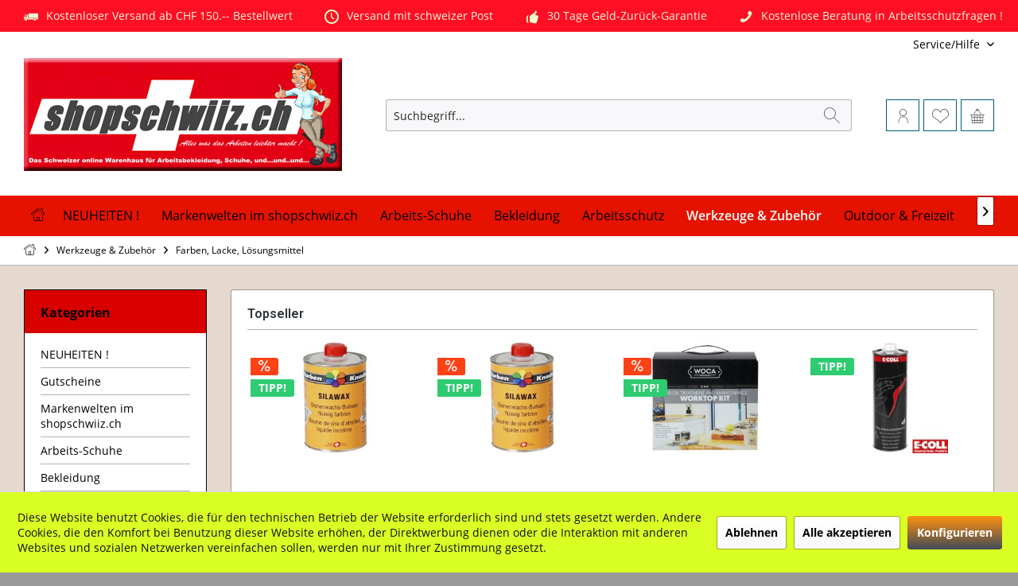

--- FILE ---
content_type: text/html; charset=UTF-8
request_url: https://www.shopschwiiz.ch/werkzeuge-zubehoer/farben-lacke-loesungsmittel/
body_size: 15016
content:
<!DOCTYPE html> <html class="no-js" lang="de" itemscope="itemscope" itemtype="https://schema.org/WebPage"> <head> <meta charset="utf-8"> <meta name="author" content="" /> <meta name="robots" content="index,follow" /> <meta name="revisit-after" content="15 days" /> <meta name="keywords" content="Farben, Lacke, Lösungsmittel, bequem im shopschwiiz.ch einkaufen, auch auf Rechnung" /> <meta name="description" content="Farben, Lacke, Lösungsmittel, bequem im shopschwiiz.ch einkaufen, auch auf Rechnung" /> <meta property="og:type" content="product.group" /> <meta property="og:site_name" content="shopschwiiz.ch" /> <meta property="og:title" content="Farben, Lacke, Lösungsmittel" /> <meta property="og:description" content=" Farben, Lacke, Lösungsmittel, bequem im shopschwiiz.ch einkaufen, auch auf Rechnung " /> <meta name="twitter:card" content="product" /> <meta name="twitter:site" content="shopschwiiz.ch" /> <meta name="twitter:title" content="Farben, Lacke, Lösungsmittel" /> <meta name="twitter:description" content=" Farben, Lacke, Lösungsmittel, bequem im shopschwiiz.ch einkaufen, auch auf Rechnung " /> <meta property="og:image" content="https://www.shopschwiiz.ch/media/image/1f/8e/4d/Shopschwiiz-Logo-web-das-online-Warenhaus-fuer-den-Handwerker.jpg" /> <meta name="twitter:image" content="https://www.shopschwiiz.ch/media/image/1f/8e/4d/Shopschwiiz-Logo-web-das-online-Warenhaus-fuer-den-Handwerker.jpg" /> <meta itemprop="copyrightHolder" content="shopschwiiz.ch" /> <meta itemprop="copyrightYear" content="2014" /> <meta itemprop="isFamilyFriendly" content="True" /> <meta itemprop="image" content="https://www.shopschwiiz.ch/media/image/1f/8e/4d/Shopschwiiz-Logo-web-das-online-Warenhaus-fuer-den-Handwerker.jpg" /> <meta name="viewport" content="width=device-width, initial-scale=1.0"> <meta name="mobile-web-app-capable" content="yes"> <meta name="apple-mobile-web-app-title" content="shopschwiiz.ch"> <meta name="apple-mobile-web-app-capable" content="yes"> <meta name="apple-mobile-web-app-status-bar-style" content="default"> <link rel="apple-touch-icon-precomposed" href="https://www.shopschwiiz.ch/media/image/17/2a/c5/favicon-32x32.jpg"> <link rel="shortcut icon" href="https://www.shopschwiiz.ch/media/image/17/2a/c5/favicon-32x32.jpg"> <meta name="msapplication-navbutton-color" content="#404b58" /> <meta name="application-name" content="shopschwiiz.ch" /> <meta name="msapplication-starturl" content="https://www.shopschwiiz.ch/" /> <meta name="msapplication-window" content="width=1024;height=768" /> <meta name="msapplication-TileImage" content="https://www.shopschwiiz.ch/media/image/17/2a/c5/favicon-32x32.jpg"> <meta name="msapplication-TileColor" content="#404b58"> <meta name="theme-color" content="#404b58" /> <meta name="google-site-verification" content="uQF9vuctA6rZr0rSo-s_Yj8Dw1lm-8YnC1ne-dK6WaY" /> <link rel="canonical" href="https://www.shopschwiiz.ch/werkzeuge-zubehoer/farben-lacke-loesungsmittel/"/> <title itemprop="name">Farben, Lacke, Lösungsmittel, bequem im shopschwiiz.ch einkaufen, auch auf Rechnung | shopschwiiz.ch</title> <link href="https://fonts.googleapis.com/css?family=Open+Sans:300,400,600%7CRoboto:300,400,600" rel="stylesheet"> <link href="/web/cache/1767017410_11f96aacf6671148612edb080aecd0b0.css" media="all" rel="stylesheet" type="text/css" /> <script>
dataLayer = window.dataLayer || [];
// Clear the previous ecommerce object
dataLayer.push({ ecommerce: null });
// Push regular datalayer
dataLayer.push ({"pageTitle":"Farben, Lacke, L\u00f6sungsmittel | Werkzeuge & Zubeh\u00f6r | shopschwiiz.ch","pageCategory":"Listing","pageSubCategory":"","pageCategoryID":775,"productCategoryPath":"Werkzeuge & Zubeh\u00f6r\/Farben, Lacke, L\u00f6sungsmittel","pageSubCategoryID":"","pageCountryCode":"de_DE","pageLanguageCode":"de","pageVersion":1,"pageTestVariation":"1","pageValue":1,"pageAttributes":"1","productID":"","productStyleID":"","productEAN":"","productName":"","productPrice":"","productCategory":"Farben, Lacke, L\u00f6sungsmittel","productCurrency":"","productColor":"","productRealColor":""});
// Push new GA4 tags
dataLayer.push({"event":"view_item_list","ecommerce":{"item_list_name":"Category","item_list_id":"Farben, Lacke, L\u00f6sungsmittel","items":[{"item_name":"Nitro Universalverduenner, 1 liter, E-Coll, 104336","item_id":"EUHECO104336","item_brand":"E-Coll, chemisch technische Produkte","price":15.31,"index":0,"quantity":1,"item_list_name":"Category","item_list_id":"Farben, Lacke, L\u00f6sungsmittel"},{"item_name":"Bienen Balsam Silawax fl\u00fcssig 500ml, farblos- 3369238","item_id":"EUH3369238","item_brand":"Knuchel","price":17.06,"index":1,"quantity":1,"item_list_name":"Category","item_list_id":"Farben, Lacke, L\u00f6sungsmittel"},{"item_name":"Bienen Balsam Silawax fl\u00fcssig 1-liter, farblos- 3369246","item_id":"EUH3369246","item_brand":"Knuchel","price":27.1,"index":2,"quantity":1,"item_list_name":"Category","item_list_id":"Farben, Lacke, L\u00f6sungsmittel"},{"item_name":"Arbeitsplatten-Box Natur WOCA, \u00d6l + Reiniger-2796993","item_id":"EUH2796993","item_brand":"WOCA","price":57.21,"index":3,"quantity":1,"item_list_name":"Category","item_list_id":"Farben, Lacke, L\u00f6sungsmittel"}]}});
// Push Remarketing tags
</script> <script>(function(w,d,s,l,i){w[l]=w[l]||[];w[l].push({'gtm.start':
new Date().getTime(),event:'gtm.js'});var f=d.getElementsByTagName(s)[0],
j=d.createElement(s),dl=l!='dataLayer'?'&l='+l:'';j.async=true;j.src=
'https://www.googletagmanager.com/gtm.js?id='+i+dl;f.parentNode.insertBefore(j,f);
})(window,document,'script','dataLayer','GTM-NSW3Q3ZN');</script> <script src="https://www.google.com/recaptcha/api.js?render=6LdZ1FwqAAAAAHVD-mSFrYCwUJJw5csucgGunWkN"></script> </head> <body class=" is--ctl-listing is--act-index tcinntheme themeware-modern layout-fullwidth gwfont1 gwfont2 headtyp-3 header-3 no-sticky " >  <noscript> <iframe src="https://www.googletagmanager.com/ns.html?id=GTM-NSW3Q3ZN" height="0" width="0" style="display:none;visibility:hidden"> </iframe> </noscript>  <div class="page-wrap"> <noscript class="noscript-main"> <div class="alert is--warning"> <div class="alert--icon"> <i class="icon--element icon--warning"></i> </div> <div class="alert--content"> Um shopschwiiz.ch in vollem Umfang nutzen zu k&ouml;nnen, empfehlen wir Ihnen Javascript in Ihrem Browser zu aktiveren. </div> </div> </noscript> <header class="header-main mobil-usp"> <div class="topbar--features"> <div> <div class="feature-1 b280 b478 b767 b1023 b1259"><i class="icon--truck"></i><span>Kostenloser Versand ab CHF 150.-- Bestellwert</span></div> <div class="feature-2 b767 b1023 b1259"><i class="icon--clock"></i><span>Versand mit schweizer Post</span></div> <div class="feature-3 b1023 b1259"><i class="icon--thumbsup"></i><span>30 Tage Geld-Zurück-Garantie</span></div> <div class="feature-4 b1259"><i class="icon--phone"></i><span>Kostenlose Beratung in Arbeitsschutzfragen !</span></div> </div> </div> <div class="topbar top-bar no-link-text"> <div class="top-bar--navigation" role="menubar"> <div class="navigation--entry entry--google-translate" role="menuitem" aria-haspopup="true" data-drop-down-menu="true"></div>   <div class="navigation--entry entry--service has--drop-down" role="menuitem" aria-haspopup="true" data-drop-down-menu="true"> <span class="service--display">Service/Hilfe</span>  <ul class="service--list is--rounded" role="menu"> <li class="service--entry" role="menuitem"> <a class="service--link" href="https://www.shopschwiiz.ch/rechtliche-vorabinformationen" title="rechtliche Vorabinformationen" > rechtliche Vorabinformationen </a> </li> <li class="service--entry" role="menuitem"> <a class="service--link" href="https://www.shopschwiiz.ch/ueber-uns" title="Über uns" > Über uns </a> </li> <li class="service--entry" role="menuitem"> <a class="service--link" href="https://www.shopschwiiz.ch/kontaktformular" title="Kontakt" target="_self"> Kontakt </a> </li> <li class="service--entry" role="menuitem"> <a class="service--link" href="https://www.shopschwiiz.ch/versand-und-zahlungsbedingungen" title="Versand und Zahlungsbedingungen" > Versand und Zahlungsbedingungen </a> </li> <li class="service--entry" role="menuitem"> <a class="service--link" href="https://www.shopschwiiz.ch/widerrufsrecht" title="Widerrufsrecht" > Widerrufsrecht </a> </li> <li class="service--entry" role="menuitem"> <a class="service--link" href="https://www.shopschwiiz.ch/datenschutz" title="Datenschutz" > Datenschutz </a> </li> <li class="service--entry" role="menuitem"> <a class="service--link" href="https://www.shopschwiiz.ch/agb" title="AGB" > AGB </a> </li> <li class="service--entry" role="menuitem"> <a class="service--link" href="https://www.shopschwiiz.ch/impressum" title="Impressum" > Impressum </a> </li> </ul>  </div> </div> <div class="header-container"> <div class="header-logo-and-suche"> <div class="logo hover-typ-1" role="banner"> <a class="logo--link" href="https://www.shopschwiiz.ch/" title="shopschwiiz.ch - zur Startseite wechseln"> <picture> <source srcset="https://www.shopschwiiz.ch/media/image/1f/8e/4d/Shopschwiiz-Logo-web-das-online-Warenhaus-fuer-den-Handwerker.jpg" media="(min-width: 78.75em)"> <source srcset="https://www.shopschwiiz.ch/media/image/78/60/b6/Shopschwiiz-30.jpg" media="(min-width: 64em)"> <source srcset="https://www.shopschwiiz.ch/media/image/78/60/b6/Shopschwiiz-30.jpg" media="(min-width: 48em)"> <img srcset="https://www.shopschwiiz.ch/media/image/a2/84/38/Logo-Handy-optimiert-767px.jpg" alt="shopschwiiz.ch - zur Startseite wechseln" title="shopschwiiz.ch - zur Startseite wechseln"/> </picture> </a> </div> </div> <div id="header--searchform" data-search="true" aria-haspopup="true"> <form action="/search" method="get" class="main-search--form"> <input type="search" name="sSearch" class="main-search--field" autocomplete="off" autocapitalize="off" placeholder="Suchbegriff..." maxlength="30" /> <button type="submit" class="main-search--button"> <i class="icon--search"></i> <span class="main-search--text"></span> </button> <div class="form--ajax-loader">&nbsp;</div> </form> <div class="main-search--results"></div> </div> <div class="notepad-and-cart top-bar--navigation">  <div class="navigation--entry entry--cart" role="menuitem"> <a class="is--icon-left cart--link titletooltip" href="https://www.shopschwiiz.ch/checkout/cart" title="Warenkorb"> <i class="icon--basket"></i> <span class="cart--display"> Warenkorb </span> <span class="badge is--minimal cart--quantity is--hidden">0</span> </a> <div class="ajax-loader">&nbsp;</div> </div> <div class="navigation--entry entry--notepad" role="menuitem"> <a href="https://www.shopschwiiz.ch/note" title="Merkzettel"> <i class="icon--heart"></i> <span class="notepad--name"> Merkzettel </span> </a> </div> <div id="useraccountmenu" title="Kundenkonto" class="navigation--entry account-dropdown has--drop-down" role="menuitem" data-offcanvas="true" data-offcanvasselector=".account-dropdown-container"> <span class="account--display"> <i class="icon--account"></i> <span class="name--account">Mein Konto</span> </span> <div class="account-dropdown-container"> <div class="entry--close-off-canvas"> <a href="#close-account-menu" class="account--close-off-canvas" title="Menü schließen"> Menü schließen <i class="icon--arrow-right"></i> </a> </div> <span>Kundenkonto</span> <a href="https://www.shopschwiiz.ch/account" title="Mein Konto" class="anmelden--button btn is--primary service--link">Anmelden</a> <div class="registrieren-container">oder <a href="https://www.shopschwiiz.ch/account" title="Mein Konto" class="service--link">registrieren</a></div> <div class="infotext-container">Nach der Anmeldung, können Sie hier auf Ihren Kundenbereich zugreifen.</div> </div> </div>  <div class="navigation--entry entry--compare is--hidden" role="menuitem" aria-haspopup="true" data-drop-down-menu="true"> <div>   </div> </div> </div> <div class="navigation--entry entry--menu-left" role="menuitem"> <a class="entry--link entry--trigger is--icon-left" href="#offcanvas--left" data-offcanvas="true" data-offCanvasSelector=".sidebar-main"> <i class="icon--menu"></i> <span class="menu--name">Menü</span> </a> </div> </div> </div> <div class="headbar"> <nav class="navigation-main hover-typ-2 font-family-primary" data-tc-menu-headline="false" data-tc-menu-text="false"> <div data-menu-scroller="true" data-listSelector=".navigation--list.container" data-viewPortSelector=".navigation--list-wrapper" data-stickyMenu="true" data-stickyMenuTablet="0" data-stickyMenuPhone="0" data-stickyMenuPosition="400" data-stickyMenuDuration="300" > <div class="navigation--list-wrapper"> <ul class="navigation--list container" role="menubar" itemscope="itemscope" itemtype="https://schema.org/SiteNavigationElement"> <li class="navigation--entry is--home homeiconlink" role="menuitem"> <a class="navigation--link is--first" href="https://www.shopschwiiz.ch/" title="Home" itemprop="url"> <i itemprop="name" class="icon--house"></i> </a> </li><li class="navigation--entry" role="menuitem"><a class="navigation--link" href="https://www.shopschwiiz.ch/neuheiten/" title="NEUHEITEN !" aria-label="NEUHEITEN !" itemprop="url"><span itemprop="name">NEUHEITEN !</span></a></li><li class="navigation--entry" role="menuitem"><a class="navigation--link" href="https://www.shopschwiiz.ch/markenwelten-im-shopschwiiz.ch/" title="Markenwelten im shopschwiiz.ch" aria-label="Markenwelten im shopschwiiz.ch" itemprop="url"><span itemprop="name">Markenwelten im shopschwiiz.ch</span></a></li><li class="navigation--entry" role="menuitem"><a class="navigation--link" href="https://www.shopschwiiz.ch/arbeits-schuhe/" title="Arbeits-Schuhe" aria-label="Arbeits-Schuhe" itemprop="url"><span itemprop="name">Arbeits-Schuhe</span></a></li><li class="navigation--entry" role="menuitem"><a class="navigation--link" href="https://www.shopschwiiz.ch/bekleidung/" title="Bekleidung" aria-label="Bekleidung" itemprop="url"><span itemprop="name">Bekleidung</span></a></li><li class="navigation--entry" role="menuitem"><a class="navigation--link" href="https://www.shopschwiiz.ch/arbeitsschutz/" title="Arbeitsschutz" aria-label="Arbeitsschutz" itemprop="url"><span itemprop="name">Arbeitsschutz</span></a></li><li class="navigation--entry is--active" role="menuitem"><a class="navigation--link is--active" href="https://www.shopschwiiz.ch/werkzeuge-zubehoer/" title="Werkzeuge & Zubehör" aria-label="Werkzeuge & Zubehör" itemprop="url"><span itemprop="name">Werkzeuge & Zubehör</span></a></li><li class="navigation--entry" role="menuitem"><a class="navigation--link" href="https://www.shopschwiiz.ch/outdoor-freizeit/" title="Outdoor & Freizeit" aria-label="Outdoor & Freizeit" itemprop="url"><span itemprop="name">Outdoor & Freizeit</span></a></li><li class="navigation--entry" role="menuitem"><a class="navigation--link" href="https://www.shopschwiiz.ch/store-von-shopschwiiz.ch/" title="Store von shopschwiiz.ch" aria-label="Store von shopschwiiz.ch" itemprop="url"><span itemprop="name">Store von shopschwiiz.ch</span></a></li><li class="navigation--entry" role="menuitem"><a class="navigation--link" href="https://www.shopschwiiz.ch/shopschwiiz-wiki/" title="shopschwiiz WIKI" aria-label="shopschwiiz WIKI" itemprop="url"><span itemprop="name">shopschwiiz WIKI</span></a></li><li class="navigation--entry" role="menuitem"><a class="navigation--link" href="https://www.shopschwiiz.ch/sale/" title="%SALE%" aria-label="%SALE%" itemprop="url"><span itemprop="name">%SALE%</span></a></li><li class="navigation--entry" role="menuitem"><a class="navigation--link" href="https://www.shopschwiiz.ch/blog/" title="Blog" aria-label="Blog" itemprop="url"><span itemprop="name">Blog</span></a></li><li class="navigation--entry" role="menuitem"><a class="navigation--link" href="https://www.shopschwiiz.ch/stick-druck/" title="Stick & Druck" aria-label="Stick & Druck" itemprop="url"><span itemprop="name">Stick & Druck</span></a></li> </ul> </div> </div> </nav> </div> </header> <div class="container--ajax-cart off-canvas-90" data-collapse-cart="true" data-displayMode="offcanvas"></div> <nav class="content--breadcrumb block"> <div> <ul class="breadcrumb--list" role="menu" itemscope itemtype="https://schema.org/BreadcrumbList"> <li class="breadcrumb--entry"> <a class="breadcrumb--icon" href="https://www.shopschwiiz.ch/"><i class="icon--house"></i></a> </li> <li class="breadcrumb--separator"> <i class="icon--arrow-right"></i> </li> <li role="menuitem" class="breadcrumb--entry" itemprop="itemListElement" itemscope itemtype="https://schema.org/ListItem"> <a class="breadcrumb--link" href="https://www.shopschwiiz.ch/werkzeuge-zubehoer/" title="Werkzeuge &amp; Zubehör" itemprop="item"> <link itemprop="url" href="https://www.shopschwiiz.ch/werkzeuge-zubehoer/" /> <span class="breadcrumb--title" itemprop="name">Werkzeuge & Zubehör</span> </a> <meta itemprop="position" content="0" /> </li> <li role="none" class="breadcrumb--separator"> <i class="icon--arrow-right"></i> </li> <li role="menuitem" class="breadcrumb--entry is--active" itemprop="itemListElement" itemscope itemtype="https://schema.org/ListItem"> <a class="breadcrumb--link" href="https://www.shopschwiiz.ch/werkzeuge-zubehoer/farben-lacke-loesungsmittel/" title="Farben, Lacke, Lösungsmittel" itemprop="item"> <link itemprop="url" href="https://www.shopschwiiz.ch/werkzeuge-zubehoer/farben-lacke-loesungsmittel/" /> <span class="breadcrumb--title" itemprop="name">Farben, Lacke, Lösungsmittel</span> </a> <meta itemprop="position" content="1" /> </li> </ul> </div> </nav> <section class=" content-main container block-group"> <div class="content-main--inner"> <div id='cookie-consent' class='off-canvas is--left block-transition' data-cookie-consent-manager='true' data-cookieTimeout='60'> <div class='cookie-consent--header cookie-consent--close'> Cookie-Einstellungen <i class="icon--arrow-right"></i> </div> <div class='cookie-consent--description'> Diese Website benutzt Cookies, die für den technischen Betrieb der Website erforderlich sind und stets gesetzt werden. Andere Cookies, die den Komfort bei Benutzung dieser Website erhöhen, der Direktwerbung dienen oder die Interaktion mit anderen Websites und sozialen Netzwerken vereinfachen sollen, werden nur mit Ihrer Zustimmung gesetzt. </div> <div class='cookie-consent--configuration'> <div class='cookie-consent--configuration-header'> <div class='cookie-consent--configuration-header-text'>Konfiguration</div> </div> <div class='cookie-consent--configuration-main'> <div class='cookie-consent--group'> <input type="hidden" class="cookie-consent--group-name" value="technical" /> <label class="cookie-consent--group-state cookie-consent--state-input cookie-consent--required"> <input type="checkbox" name="technical-state" class="cookie-consent--group-state-input" disabled="disabled" checked="checked"/> <span class="cookie-consent--state-input-element"></span> </label> <div class='cookie-consent--group-title' data-collapse-panel='true' data-contentSiblingSelector=".cookie-consent--group-container"> <div class="cookie-consent--group-title-label cookie-consent--state-label"> Technisch erforderlich </div> <span class="cookie-consent--group-arrow is-icon--right"> <i class="icon--arrow-right"></i> </span> </div> <div class='cookie-consent--group-container'> <div class='cookie-consent--group-description'> Diese Cookies sind für die Grundfunktionen des Shops notwendig. </div> <div class='cookie-consent--cookies-container'> <div class='cookie-consent--cookie'> <input type="hidden" class="cookie-consent--cookie-name" value="cookieDeclined" /> <label class="cookie-consent--cookie-state cookie-consent--state-input cookie-consent--required"> <input type="checkbox" name="cookieDeclined-state" class="cookie-consent--cookie-state-input" disabled="disabled" checked="checked" /> <span class="cookie-consent--state-input-element"></span> </label> <div class='cookie--label cookie-consent--state-label'> "Alle Cookies ablehnen" Cookie </div> </div> <div class='cookie-consent--cookie'> <input type="hidden" class="cookie-consent--cookie-name" value="allowCookie" /> <label class="cookie-consent--cookie-state cookie-consent--state-input cookie-consent--required"> <input type="checkbox" name="allowCookie-state" class="cookie-consent--cookie-state-input" disabled="disabled" checked="checked" /> <span class="cookie-consent--state-input-element"></span> </label> <div class='cookie--label cookie-consent--state-label'> "Alle Cookies annehmen" Cookie </div> </div> <div class='cookie-consent--cookie'> <input type="hidden" class="cookie-consent--cookie-name" value="shop" /> <label class="cookie-consent--cookie-state cookie-consent--state-input cookie-consent--required"> <input type="checkbox" name="shop-state" class="cookie-consent--cookie-state-input" disabled="disabled" checked="checked" /> <span class="cookie-consent--state-input-element"></span> </label> <div class='cookie--label cookie-consent--state-label'> Ausgewählter Shop </div> </div> <div class='cookie-consent--cookie'> <input type="hidden" class="cookie-consent--cookie-name" value="csrf_token" /> <label class="cookie-consent--cookie-state cookie-consent--state-input cookie-consent--required"> <input type="checkbox" name="csrf_token-state" class="cookie-consent--cookie-state-input" disabled="disabled" checked="checked" /> <span class="cookie-consent--state-input-element"></span> </label> <div class='cookie--label cookie-consent--state-label'> CSRF-Token </div> </div> <div class='cookie-consent--cookie'> <input type="hidden" class="cookie-consent--cookie-name" value="cookiePreferences" /> <label class="cookie-consent--cookie-state cookie-consent--state-input cookie-consent--required"> <input type="checkbox" name="cookiePreferences-state" class="cookie-consent--cookie-state-input" disabled="disabled" checked="checked" /> <span class="cookie-consent--state-input-element"></span> </label> <div class='cookie--label cookie-consent--state-label'> Cookie-Einstellungen </div> </div> <div class='cookie-consent--cookie'> <input type="hidden" class="cookie-consent--cookie-name" value="x-cache-context-hash" /> <label class="cookie-consent--cookie-state cookie-consent--state-input cookie-consent--required"> <input type="checkbox" name="x-cache-context-hash-state" class="cookie-consent--cookie-state-input" disabled="disabled" checked="checked" /> <span class="cookie-consent--state-input-element"></span> </label> <div class='cookie--label cookie-consent--state-label'> Individuelle Preise </div> </div> <div class='cookie-consent--cookie'> <input type="hidden" class="cookie-consent--cookie-name" value="slt" /> <label class="cookie-consent--cookie-state cookie-consent--state-input cookie-consent--required"> <input type="checkbox" name="slt-state" class="cookie-consent--cookie-state-input" disabled="disabled" checked="checked" /> <span class="cookie-consent--state-input-element"></span> </label> <div class='cookie--label cookie-consent--state-label'> Kunden-Wiedererkennung </div> </div> <div class='cookie-consent--cookie'> <input type="hidden" class="cookie-consent--cookie-name" value="nocache" /> <label class="cookie-consent--cookie-state cookie-consent--state-input cookie-consent--required"> <input type="checkbox" name="nocache-state" class="cookie-consent--cookie-state-input" disabled="disabled" checked="checked" /> <span class="cookie-consent--state-input-element"></span> </label> <div class='cookie--label cookie-consent--state-label'> Kundenspezifisches Caching </div> </div> <div class='cookie-consent--cookie'> <input type="hidden" class="cookie-consent--cookie-name" value="session" /> <label class="cookie-consent--cookie-state cookie-consent--state-input cookie-consent--required"> <input type="checkbox" name="session-state" class="cookie-consent--cookie-state-input" disabled="disabled" checked="checked" /> <span class="cookie-consent--state-input-element"></span> </label> <div class='cookie--label cookie-consent--state-label'> Session </div> </div> <div class='cookie-consent--cookie'> <input type="hidden" class="cookie-consent--cookie-name" value="currency" /> <label class="cookie-consent--cookie-state cookie-consent--state-input cookie-consent--required"> <input type="checkbox" name="currency-state" class="cookie-consent--cookie-state-input" disabled="disabled" checked="checked" /> <span class="cookie-consent--state-input-element"></span> </label> <div class='cookie--label cookie-consent--state-label'> Währungswechsel </div> </div> </div> </div> </div> <div class='cookie-consent--group'> <input type="hidden" class="cookie-consent--group-name" value="comfort" /> <label class="cookie-consent--group-state cookie-consent--state-input"> <input type="checkbox" name="comfort-state" class="cookie-consent--group-state-input"/> <span class="cookie-consent--state-input-element"></span> </label> <div class='cookie-consent--group-title' data-collapse-panel='true' data-contentSiblingSelector=".cookie-consent--group-container"> <div class="cookie-consent--group-title-label cookie-consent--state-label"> Komfortfunktionen </div> <span class="cookie-consent--group-arrow is-icon--right"> <i class="icon--arrow-right"></i> </span> </div> <div class='cookie-consent--group-container'> <div class='cookie-consent--group-description'> Diese Cookies werden genutzt um das Einkaufserlebnis noch ansprechender zu gestalten, beispielsweise für die Wiedererkennung des Besuchers. </div> <div class='cookie-consent--cookies-container'> <div class='cookie-consent--cookie'> <input type="hidden" class="cookie-consent--cookie-name" value="sUniqueID" /> <label class="cookie-consent--cookie-state cookie-consent--state-input"> <input type="checkbox" name="sUniqueID-state" class="cookie-consent--cookie-state-input" /> <span class="cookie-consent--state-input-element"></span> </label> <div class='cookie--label cookie-consent--state-label'> Merkzettel </div> </div> </div> </div> </div> <div class='cookie-consent--group'> <input type="hidden" class="cookie-consent--group-name" value="statistics" /> <label class="cookie-consent--group-state cookie-consent--state-input"> <input type="checkbox" name="statistics-state" class="cookie-consent--group-state-input"/> <span class="cookie-consent--state-input-element"></span> </label> <div class='cookie-consent--group-title' data-collapse-panel='true' data-contentSiblingSelector=".cookie-consent--group-container"> <div class="cookie-consent--group-title-label cookie-consent--state-label"> Statistik & Tracking </div> <span class="cookie-consent--group-arrow is-icon--right"> <i class="icon--arrow-right"></i> </span> </div> <div class='cookie-consent--group-container'> <div class='cookie-consent--cookies-container'> <div class='cookie-consent--cookie'> <input type="hidden" class="cookie-consent--cookie-name" value="x-ua-device" /> <label class="cookie-consent--cookie-state cookie-consent--state-input"> <input type="checkbox" name="x-ua-device-state" class="cookie-consent--cookie-state-input" /> <span class="cookie-consent--state-input-element"></span> </label> <div class='cookie--label cookie-consent--state-label'> Endgeräteerkennung </div> </div> <div class='cookie-consent--cookie'> <input type="hidden" class="cookie-consent--cookie-name" value="dtgsAllowGtmTracking" /> <label class="cookie-consent--cookie-state cookie-consent--state-input"> <input type="checkbox" name="dtgsAllowGtmTracking-state" class="cookie-consent--cookie-state-input" /> <span class="cookie-consent--state-input-element"></span> </label> <div class='cookie--label cookie-consent--state-label'> Kauf- und Surfverhalten mit Google Tag Manager </div> </div> <div class='cookie-consent--cookie'> <input type="hidden" class="cookie-consent--cookie-name" value="n2g" /> <label class="cookie-consent--cookie-state cookie-consent--state-input"> <input type="checkbox" name="n2g-state" class="cookie-consent--cookie-state-input" /> <span class="cookie-consent--state-input-element"></span> </label> <div class='cookie--label cookie-consent--state-label'> Newsletter2Go </div> </div> <div class='cookie-consent--cookie'> <input type="hidden" class="cookie-consent--cookie-name" value="partner" /> <label class="cookie-consent--cookie-state cookie-consent--state-input"> <input type="checkbox" name="partner-state" class="cookie-consent--cookie-state-input" /> <span class="cookie-consent--state-input-element"></span> </label> <div class='cookie--label cookie-consent--state-label'> Partnerprogramm </div> </div> </div> </div> </div> </div> </div> <div class="cookie-consent--save"> <input class="cookie-consent--save-button btn is--primary" type="button" value="Einstellungen speichern" /> </div> </div> <aside class="sidebar-left lb-header-colored" data-nsin="0" data-nsbl="0" data-nsno="0" data-nsde="1" data-nsli="1" data-nsse="1" data-nsre="0" data-nsca="0" data-nsac="1" data-nscu="1" data-nspw="1" data-nsne="1" data-nsfo="1" data-nssm="1" data-nsad="1" data-tnsin="0" data-tnsbl="0" data-tnsno="0" data-tnsde="1" data-tnsli="1" data-tnsse="1" data-tnsre="0" data-tnsca="0" data-tnsac="1" data-tnscu="1" data-tnspw="1" data-tnsne="1" data-tnsfo="1" data-tnssm="1" data-tnsad="1" > <div class="sidebar-main off-canvas off-canvas-90"> <div class="navigation--entry entry--close-off-canvas"> <a href="#close-categories-menu" title="Menü schließen" class="navigation--link"> <i class="icon--cross"></i> </a> </div> <div class="navigation--smartphone"> <ul class="navigation--list "> <div class="mobile--switches">   </div> </ul> </div> <div class="sidebar--categories-wrapper" data-subcategory-nav="true" data-mainCategoryId="3" data-categoryId="775" data-fetchUrl="/widgets/listing/getCategory/categoryId/775"> <div class="categories--headline navigation--headline"> Kategorien </div> <div class="sidebar--categories-navigation"> <ul class="sidebar--navigation categories--navigation navigation--list is--drop-down is--level0 is--rounded" role="menu"> <li class="navigation--entry has--sub-children" role="menuitem"> <a class="navigation--link link--go-forward" href="https://www.shopschwiiz.ch/neuheiten/" data-categoryId="555" data-fetchUrl="/widgets/listing/getCategory/categoryId/555" title="NEUHEITEN !" > NEUHEITEN ! <span class="is--icon-right"> <i class="icon--arrow-right"></i> </span> </a> </li> <li class="navigation--entry" role="menuitem"> <a class="navigation--link" href="https://www.shopschwiiz.ch/gutscheine/" data-categoryId="488" data-fetchUrl="/widgets/listing/getCategory/categoryId/488" title="Gutscheine" > Gutscheine </a> </li> <li class="navigation--entry has--sub-children" role="menuitem"> <a class="navigation--link link--go-forward" href="https://www.shopschwiiz.ch/markenwelten-im-shopschwiiz.ch/" data-categoryId="5" data-fetchUrl="/widgets/listing/getCategory/categoryId/5" title="Markenwelten im shopschwiiz.ch" > Markenwelten im shopschwiiz.ch <span class="is--icon-right"> <i class="icon--arrow-right"></i> </span> </a> </li> <li class="navigation--entry has--sub-children" role="menuitem"> <a class="navigation--link link--go-forward" href="https://www.shopschwiiz.ch/arbeits-schuhe/" data-categoryId="153" data-fetchUrl="/widgets/listing/getCategory/categoryId/153" title="Arbeits-Schuhe" > Arbeits-Schuhe <span class="is--icon-right"> <i class="icon--arrow-right"></i> </span> </a> </li> <li class="navigation--entry has--sub-children" role="menuitem"> <a class="navigation--link link--go-forward" href="https://www.shopschwiiz.ch/bekleidung/" data-categoryId="6" data-fetchUrl="/widgets/listing/getCategory/categoryId/6" title="Bekleidung" > Bekleidung <span class="is--icon-right"> <i class="icon--arrow-right"></i> </span> </a> </li> <li class="navigation--entry has--sub-children" role="menuitem"> <a class="navigation--link link--go-forward" href="https://www.shopschwiiz.ch/arbeitsschutz/" data-categoryId="7" data-fetchUrl="/widgets/listing/getCategory/categoryId/7" title="Arbeitsschutz" > Arbeitsschutz <span class="is--icon-right"> <i class="icon--arrow-right"></i> </span> </a> </li> <li class="navigation--entry has--sub-children" role="menuitem"> <a class="navigation--link link--go-forward" href="https://www.shopschwiiz.ch/berufsgruppen/" data-categoryId="346" data-fetchUrl="/widgets/listing/getCategory/categoryId/346" title="Berufsgruppen" > Berufsgruppen <span class="is--icon-right"> <i class="icon--arrow-right"></i> </span> </a> </li> <li class="navigation--entry is--active has--sub-categories has--sub-children" role="menuitem"> <a class="navigation--link is--active has--sub-categories link--go-forward" href="https://www.shopschwiiz.ch/werkzeuge-zubehoer/" data-categoryId="165" data-fetchUrl="/widgets/listing/getCategory/categoryId/165" title="Werkzeuge &amp; Zubehör" > Werkzeuge & Zubehör <span class="is--icon-right"> <i class="icon--arrow-right"></i> </span> </a> <ul class="sidebar--navigation categories--navigation navigation--list is--level1 is--rounded" role="menu"> <li class="navigation--entry" role="menuitem"> <a class="navigation--link" href="https://www.shopschwiiz.ch/werkzeuge-zubehoer/fahrzeugbedarf/" data-categoryId="804" data-fetchUrl="/widgets/listing/getCategory/categoryId/804" title="Fahrzeugbedarf" > Fahrzeugbedarf </a> </li> <li class="navigation--entry" role="menuitem"> <a class="navigation--link" href="https://www.shopschwiiz.ch/werkzeuge-zubehoer/getraenkeflaschen/" data-categoryId="805" data-fetchUrl="/widgets/listing/getCategory/categoryId/805" title="Getränkeflaschen" > Getränkeflaschen </a> </li> <li class="navigation--entry" role="menuitem"> <a class="navigation--link" href="https://www.shopschwiiz.ch/werkzeuge-zubehoer/elektrokabel/" data-categoryId="814" data-fetchUrl="/widgets/listing/getCategory/categoryId/814" title="Elektrokabel" > Elektrokabel </a> </li> <li class="navigation--entry" role="menuitem"> <a class="navigation--link" href="https://www.shopschwiiz.ch/werkzeuge-zubehoer/wasserwaagen/" data-categoryId="477" data-fetchUrl="/widgets/listing/getCategory/categoryId/477" title="Wasserwaagen" > Wasserwaagen </a> </li> <li class="navigation--entry" role="menuitem"> <a class="navigation--link" href="https://www.shopschwiiz.ch/werkzeuge-zubehoer/spannsets-und-schlingen/" data-categoryId="547" data-fetchUrl="/widgets/listing/getCategory/categoryId/547" title="Spannsets und Schlingen" > Spannsets und Schlingen </a> </li> <li class="navigation--entry" role="menuitem"> <a class="navigation--link" href="https://www.shopschwiiz.ch/werkzeuge-zubehoer/baustellenradios/" data-categoryId="685" data-fetchUrl="/widgets/listing/getCategory/categoryId/685" title="Baustellenradios" > Baustellenradios </a> </li> <li class="navigation--entry" role="menuitem"> <a class="navigation--link" href="https://www.shopschwiiz.ch/werkzeuge-zubehoer/laser-geraete/" data-categoryId="724" data-fetchUrl="/widgets/listing/getCategory/categoryId/724" title="Laser - Geräte" > Laser - Geräte </a> </li> <li class="navigation--entry" role="menuitem"> <a class="navigation--link" href="https://www.shopschwiiz.ch/werkzeuge-zubehoer/kletterausruestung/" data-categoryId="731" data-fetchUrl="/widgets/listing/getCategory/categoryId/731" title="Kletterausrüstung" > Kletterausrüstung </a> </li> <li class="navigation--entry" role="menuitem"> <a class="navigation--link" href="https://www.shopschwiiz.ch/werkzeuge-zubehoer/kellen-und-traufeln/" data-categoryId="736" data-fetchUrl="/widgets/listing/getCategory/categoryId/736" title="Kellen und Traufeln" > Kellen und Traufeln </a> </li> <li class="navigation--entry" role="menuitem"> <a class="navigation--link" href="https://www.shopschwiiz.ch/werkzeuge-zubehoer/steckschluessel/" data-categoryId="737" data-fetchUrl="/widgets/listing/getCategory/categoryId/737" title="Steckschlüssel" > Steckschlüssel </a> </li> <li class="navigation--entry" role="menuitem"> <a class="navigation--link" href="https://www.shopschwiiz.ch/werkzeuge-zubehoer/schnitzwerkzeuge/" data-categoryId="743" data-fetchUrl="/widgets/listing/getCategory/categoryId/743" title="Schnitzwerkzeuge" > Schnitzwerkzeuge </a> </li> <li class="navigation--entry" role="menuitem"> <a class="navigation--link" href="https://www.shopschwiiz.ch/werkzeuge-zubehoer/kanister-behaelter/" data-categoryId="756" data-fetchUrl="/widgets/listing/getCategory/categoryId/756" title="Kanister &amp; Behälter" > Kanister & Behälter </a> </li> <li class="navigation--entry" role="menuitem"> <a class="navigation--link" href="https://www.shopschwiiz.ch/werkzeuge-zubehoer/stahl-messingbuersten/" data-categoryId="770" data-fetchUrl="/widgets/listing/getCategory/categoryId/770" title="Stahl &amp; Messingbürsten" > Stahl & Messingbürsten </a> </li> <li class="navigation--entry" role="menuitem"> <a class="navigation--link" href="https://www.shopschwiiz.ch/werkzeuge-zubehoer/waagen/" data-categoryId="771" data-fetchUrl="/widgets/listing/getCategory/categoryId/771" title="Waagen" > Waagen </a> </li> <li class="navigation--entry" role="menuitem"> <a class="navigation--link" href="https://www.shopschwiiz.ch/werkzeuge-zubehoer/klapptritte-leiten/" data-categoryId="772" data-fetchUrl="/widgets/listing/getCategory/categoryId/772" title="Klapptritte - Leiten" > Klapptritte - Leiten </a> </li> <li class="navigation--entry" role="menuitem"> <a class="navigation--link" href="https://www.shopschwiiz.ch/werkzeuge-zubehoer/seile-und-schnuere-seilrollen/" data-categoryId="604" data-fetchUrl="/widgets/listing/getCategory/categoryId/604" title="Seile und Schnüre Seilrollen" > Seile und Schnüre Seilrollen </a> </li> <li class="navigation--entry" role="menuitem"> <a class="navigation--link" href="https://www.shopschwiiz.ch/werkzeuge-zubehoer/batterien-akkus/" data-categoryId="773" data-fetchUrl="/widgets/listing/getCategory/categoryId/773" title="Batterien - Akkus" > Batterien - Akkus </a> </li> <li class="navigation--entry is--active" role="menuitem"> <a class="navigation--link is--active" href="https://www.shopschwiiz.ch/werkzeuge-zubehoer/farben-lacke-loesungsmittel/" data-categoryId="775" data-fetchUrl="/widgets/listing/getCategory/categoryId/775" title="Farben, Lacke, Lösungsmittel" > Farben, Lacke, Lösungsmittel </a> </li> <li class="navigation--entry" role="menuitem"> <a class="navigation--link" href="https://www.shopschwiiz.ch/werkzeuge-zubehoer/geschenke-ideen/" data-categoryId="786" data-fetchUrl="/widgets/listing/getCategory/categoryId/786" title="Geschenke &amp; Ideen" > Geschenke & Ideen </a> </li> <li class="navigation--entry" role="menuitem"> <a class="navigation--link" href="https://www.shopschwiiz.ch/werkzeuge-zubehoer/schrauben-naegel/" data-categoryId="789" data-fetchUrl="/widgets/listing/getCategory/categoryId/789" title="Schrauben &amp; Nägel" > Schrauben & Nägel </a> </li> <li class="navigation--entry" role="menuitem"> <a class="navigation--link" href="https://www.shopschwiiz.ch/werkzeuge-zubehoer/reinigung/" data-categoryId="329" data-fetchUrl="/widgets/listing/getCategory/categoryId/329" title="Reinigung" > Reinigung </a> </li> <li class="navigation--entry" role="menuitem"> <a class="navigation--link" href="https://www.shopschwiiz.ch/werkzeuge-zubehoer/schraubzwingen/" data-categoryId="445" data-fetchUrl="/widgets/listing/getCategory/categoryId/445" title="Schraubzwingen" > Schraubzwingen </a> </li> <li class="navigation--entry has--sub-children" role="menuitem"> <a class="navigation--link link--go-forward" href="https://www.shopschwiiz.ch/werkzeuge-zubehoer/handwerkzeuge/" data-categoryId="166" data-fetchUrl="/widgets/listing/getCategory/categoryId/166" title="Handwerkzeuge" > Handwerkzeuge <span class="is--icon-right"> <i class="icon--arrow-right"></i> </span> </a> </li> <li class="navigation--entry has--sub-children" role="menuitem"> <a class="navigation--link link--go-forward" href="https://www.shopschwiiz.ch/werkzeuge-zubehoer/trenn-und-schleiftechnik/" data-categoryId="218" data-fetchUrl="/widgets/listing/getCategory/categoryId/218" title="Trenn und Schleiftechnik" > Trenn und Schleiftechnik <span class="is--icon-right"> <i class="icon--arrow-right"></i> </span> </a> </li> <li class="navigation--entry has--sub-children" role="menuitem"> <a class="navigation--link link--go-forward" href="https://www.shopschwiiz.ch/werkzeuge-zubehoer/zerspanung/" data-categoryId="216" data-fetchUrl="/widgets/listing/getCategory/categoryId/216" title="Zerspanung" > Zerspanung <span class="is--icon-right"> <i class="icon--arrow-right"></i> </span> </a> </li> <li class="navigation--entry" role="menuitem"> <a class="navigation--link" href="https://www.shopschwiiz.ch/werkzeuge-zubehoer/messen-markieren/" data-categoryId="188" data-fetchUrl="/widgets/listing/getCategory/categoryId/188" title="Messen &amp; Markieren" > Messen & Markieren </a> </li> <li class="navigation--entry" role="menuitem"> <a class="navigation--link" href="https://www.shopschwiiz.ch/werkzeuge-zubehoer/holzbearbeitungsmaschinen/" data-categoryId="264" data-fetchUrl="/widgets/listing/getCategory/categoryId/264" title="Holzbearbeitungsmaschinen" > Holzbearbeitungsmaschinen </a> </li> <li class="navigation--entry" role="menuitem"> <a class="navigation--link" href="https://www.shopschwiiz.ch/werkzeuge-zubehoer/werkzeugtaschen-halter/" data-categoryId="189" data-fetchUrl="/widgets/listing/getCategory/categoryId/189" title="Werkzeugtaschen / Halter" > Werkzeugtaschen / Halter </a> </li> <li class="navigation--entry has--sub-children" role="menuitem"> <a class="navigation--link link--go-forward" href="https://www.shopschwiiz.ch/werkzeuge-zubehoer/technische-produkte/" data-categoryId="219" data-fetchUrl="/widgets/listing/getCategory/categoryId/219" title="Technische Produkte" > Technische Produkte <span class="is--icon-right"> <i class="icon--arrow-right"></i> </span> </a> </li> <li class="navigation--entry has--sub-children" role="menuitem"> <a class="navigation--link link--go-forward" href="https://www.shopschwiiz.ch/werkzeuge-zubehoer/gartenwerkzeuge/" data-categoryId="234" data-fetchUrl="/widgets/listing/getCategory/categoryId/234" title="Gartenwerkzeuge" > Gartenwerkzeuge <span class="is--icon-right"> <i class="icon--arrow-right"></i> </span> </a> </li> <li class="navigation--entry has--sub-children" role="menuitem"> <a class="navigation--link link--go-forward" href="https://www.shopschwiiz.ch/werkzeuge-zubehoer/verbrauchsmaterial/" data-categoryId="268" data-fetchUrl="/widgets/listing/getCategory/categoryId/268" title="Verbrauchsmaterial" > Verbrauchsmaterial <span class="is--icon-right"> <i class="icon--arrow-right"></i> </span> </a> </li> </ul> </li> <li class="navigation--entry has--sub-children" role="menuitem"> <a class="navigation--link link--go-forward" href="https://www.shopschwiiz.ch/outdoor-freizeit/" data-categoryId="167" data-fetchUrl="/widgets/listing/getCategory/categoryId/167" title="Outdoor &amp; Freizeit" > Outdoor & Freizeit <span class="is--icon-right"> <i class="icon--arrow-right"></i> </span> </a> </li> <li class="navigation--entry has--sub-children" role="menuitem"> <a class="navigation--link link--go-forward" href="https://www.shopschwiiz.ch/store-von-shopschwiiz.ch/" data-categoryId="285" data-fetchUrl="/widgets/listing/getCategory/categoryId/285" title="Store von shopschwiiz.ch" > Store von shopschwiiz.ch <span class="is--icon-right"> <i class="icon--arrow-right"></i> </span> </a> </li> <li class="navigation--entry" role="menuitem"> <a class="navigation--link" href="https://www.shopschwiiz.ch/shopschwiiz-wiki/" data-categoryId="503" data-fetchUrl="/widgets/listing/getCategory/categoryId/503" title="shopschwiiz WIKI" > shopschwiiz WIKI </a> </li> <li class="navigation--entry has--sub-children" role="menuitem"> <a class="navigation--link link--go-forward" href="https://www.shopschwiiz.ch/sale/" data-categoryId="284" data-fetchUrl="/widgets/listing/getCategory/categoryId/284" title="%SALE%" > %SALE% <span class="is--icon-right"> <i class="icon--arrow-right"></i> </span> </a> </li> <li class="navigation--entry" role="menuitem"> <a class="navigation--link" href="https://www.shopschwiiz.ch/blog/" data-categoryId="37" data-fetchUrl="/widgets/listing/getCategory/categoryId/37" title="Blog" > Blog </a> </li> <li class="navigation--entry" role="menuitem"> <a class="navigation--link" href="https://www.shopschwiiz.ch/stick-druck/" data-categoryId="453" data-fetchUrl="/widgets/listing/getCategory/categoryId/453" title="Stick &amp; Druck" > Stick & Druck </a> </li> </ul> </div> </div> <div class="lb-element-mitte show-for-mobil"><div class="shop-sites--container is--rounded"> <div class="navigation--headline">Vorteile</div> <ul class="usp"> <li>Kostenloser Versand ab CHF 150.--</li> <li>Versand mit schweizer Post A-Prio</li> <li>Geld-Zurück-Garantie</li> <li>professionelle Beratung im Bereich Arbeitsschutz</li> </ul> </div></div> <div class="sites-navigation show-for-mobil"> <div class="shop-sites--container is--rounded"> <div class="shop-sites--headline navigation--headline"> Informationen </div> <ul class="shop-sites--navigation sidebar--navigation navigation--list is--drop-down is--level0" role="menu"> <li class="navigation--entry" role="menuitem"> <a class="navigation--link" href="https://www.shopschwiiz.ch/rechtliche-vorabinformationen" title="rechtliche Vorabinformationen" data-categoryId="43" data-fetchUrl="/widgets/listing/getCustomPage/pageId/43" > rechtliche Vorabinformationen </a> </li> <li class="navigation--entry" role="menuitem"> <a class="navigation--link" href="https://www.shopschwiiz.ch/ueber-uns" title="Über uns" data-categoryId="9" data-fetchUrl="/widgets/listing/getCustomPage/pageId/9" > Über uns </a> </li> <li class="navigation--entry" role="menuitem"> <a class="navigation--link" href="https://www.shopschwiiz.ch/kontaktformular" title="Kontakt" data-categoryId="1" data-fetchUrl="/widgets/listing/getCustomPage/pageId/1" target="_self"> Kontakt </a> </li> <li class="navigation--entry" role="menuitem"> <a class="navigation--link" href="https://www.shopschwiiz.ch/versand-und-zahlungsbedingungen" title="Versand und Zahlungsbedingungen" data-categoryId="6" data-fetchUrl="/widgets/listing/getCustomPage/pageId/6" > Versand und Zahlungsbedingungen </a> </li> <li class="navigation--entry" role="menuitem"> <a class="navigation--link" href="https://www.shopschwiiz.ch/widerrufsrecht" title="Widerrufsrecht" data-categoryId="8" data-fetchUrl="/widgets/listing/getCustomPage/pageId/8" > Widerrufsrecht </a> </li> <li class="navigation--entry" role="menuitem"> <a class="navigation--link" href="https://www.shopschwiiz.ch/datenschutz" title="Datenschutz" data-categoryId="7" data-fetchUrl="/widgets/listing/getCustomPage/pageId/7" > Datenschutz </a> </li> <li class="navigation--entry" role="menuitem"> <a class="navigation--link" href="https://www.shopschwiiz.ch/agb" title="AGB" data-categoryId="4" data-fetchUrl="/widgets/listing/getCustomPage/pageId/4" > AGB </a> </li> <li class="navigation--entry" role="menuitem"> <a class="navigation--link" href="https://www.shopschwiiz.ch/impressum" title="Impressum" data-categoryId="3" data-fetchUrl="/widgets/listing/getCustomPage/pageId/3" > Impressum </a> </li> </ul> </div> </div> <div class="lb-element-unten show-for-mobil"><div class="shop-sites--container is--rounded"> <div class="navigation--headline">&nbsp;</div> </div></div> </div> <div class="listing--sidebar"> <div class="sidebar-filter"> <div class="sidebar-filter--content"> <div class="action--filter-options off-canvas no-sidebarbox"> <a href="#" class="filter--close-btn" data-show-products-text="%s Produkt(e) anzeigen"> Filter schließen <i class="icon--arrow-right"></i> </a> <div class="filter--container"> <form id="filter" method="get" data-filter-form="true" data-is-in-sidebar="true" data-listing-url="https://www.shopschwiiz.ch/widgets/listing/listingCount/sCategory/775" data-is-filtered="0" data-load-facets="false" data-instant-filter-result="false" class=""> <div class="filter--actions filter--actions-top"> <button type="submit" class="btn is--primary filter--btn-apply is--large is--icon-right" disabled="disabled"> <span class="filter--count"></span> Produkte anzeigen <i class="icon--cycle"></i> </button> </div> <input type="hidden" name="p" value="1"/> <input type="hidden" name="o" value="1"/> <input type="hidden" name="n" value="12"/> <div class="filter--facet-container"> <div class="filter-panel filter--multi-selection filter-facet--value-list facet--manufacturer" data-filter-type="value-list" data-facet-name="manufacturer" data-field-name="s"> <div class="filter-panel--flyout"> <label class="filter-panel--title" for="s"> Hersteller </label> <span class="filter-panel--icon"></span> <div class="filter-panel--content input-type--checkbox"> <ul class="filter-panel--option-list"> <li class="filter-panel--option"> <div class="option--container"> <span class="filter-panel--input filter-panel--checkbox"> <input type="checkbox" id="__s__332" name="__s__332" value="332" /> <span class="input--state checkbox--state">&nbsp;</span> </span> <label class="filter-panel--label" for="__s__332"> E-Coll, chemisch technische Produkte </label> </div> </li> <li class="filter-panel--option"> <div class="option--container"> <span class="filter-panel--input filter-panel--checkbox"> <input type="checkbox" id="__s__342" name="__s__342" value="342" /> <span class="input--state checkbox--state">&nbsp;</span> </span> <label class="filter-panel--label" for="__s__342"> Knuchel </label> </div> </li> <li class="filter-panel--option"> <div class="option--container"> <span class="filter-panel--input filter-panel--checkbox"> <input type="checkbox" id="__s__343" name="__s__343" value="343" /> <span class="input--state checkbox--state">&nbsp;</span> </span> <label class="filter-panel--label" for="__s__343"> WOCA </label> </div> </li> </ul> </div> </div> </div> <div class="filter-panel filter--range facet--price" data-filter-type="range" data-facet-name="price" data-field-name="price"> <div class="filter-panel--flyout"> <label class="filter-panel--title" title="Preis"> Preis </label> <span class="filter-panel--icon"></span> <div class="filter-panel--content"> <div class="range-slider" data-range-slider="true" data-roundPretty="false" data-labelFormat="CHF&nbsp;0,00" data-suffix="" data-stepCount="100" data-stepCurve="linear" data-startMin="15.31" data-digits="2" data-startMax="57.21" data-rangeMin="15.31" data-rangeMax="57.21"> <input type="hidden" id="min" name="min" data-range-input="min" value="15.31" disabled="disabled" /> <input type="hidden" id="max" name="max" data-range-input="max" value="57.21" disabled="disabled" /> <div class="filter-panel--range-info"> <span class="range-info--min"> von </span> <label class="range-info--label" for="min" data-range-label="min"> 15.31 </label> <span class="range-info--max"> bis </span> <label class="range-info--label" for="max" data-range-label="max"> 57.21 </label> </div> </div> </div> </div> </div> </div> <div class="filter--active-container" data-reset-label="Alle Filter zurücksetzen"> </div> <div class="filter--actions filter--actions-bottom"> <button type="submit" class="btn is--primary filter--btn-apply is--large is--icon-right" disabled="disabled"> <span class="filter--count"></span> Produkte anzeigen <i class="icon--cycle"></i> </button> </div> </form> </div> </div> </div> </div> </div> <div class="lb-element-mitte"><div class="shop-sites--container is--rounded"> <div class="navigation--headline">Vorteile</div> <ul class="usp"> <li>Kostenloser Versand ab CHF 150.--</li> <li>Versand mit schweizer Post A-Prio</li> <li>Geld-Zurück-Garantie</li> <li>professionelle Beratung im Bereich Arbeitsschutz</li> </ul> </div></div> <div class="shop-sites--container is--rounded"> <div class="shop-sites--headline navigation--headline"> Informationen </div> <ul class="shop-sites--navigation sidebar--navigation navigation--list is--drop-down is--level0" role="menu"> <li class="navigation--entry" role="menuitem"> <a class="navigation--link" href="https://www.shopschwiiz.ch/rechtliche-vorabinformationen" title="rechtliche Vorabinformationen" data-categoryId="43" data-fetchUrl="/widgets/listing/getCustomPage/pageId/43" > rechtliche Vorabinformationen </a> </li> <li class="navigation--entry" role="menuitem"> <a class="navigation--link" href="https://www.shopschwiiz.ch/ueber-uns" title="Über uns" data-categoryId="9" data-fetchUrl="/widgets/listing/getCustomPage/pageId/9" > Über uns </a> </li> <li class="navigation--entry" role="menuitem"> <a class="navigation--link" href="https://www.shopschwiiz.ch/kontaktformular" title="Kontakt" data-categoryId="1" data-fetchUrl="/widgets/listing/getCustomPage/pageId/1" target="_self"> Kontakt </a> </li> <li class="navigation--entry" role="menuitem"> <a class="navigation--link" href="https://www.shopschwiiz.ch/versand-und-zahlungsbedingungen" title="Versand und Zahlungsbedingungen" data-categoryId="6" data-fetchUrl="/widgets/listing/getCustomPage/pageId/6" > Versand und Zahlungsbedingungen </a> </li> <li class="navigation--entry" role="menuitem"> <a class="navigation--link" href="https://www.shopschwiiz.ch/widerrufsrecht" title="Widerrufsrecht" data-categoryId="8" data-fetchUrl="/widgets/listing/getCustomPage/pageId/8" > Widerrufsrecht </a> </li> <li class="navigation--entry" role="menuitem"> <a class="navigation--link" href="https://www.shopschwiiz.ch/datenschutz" title="Datenschutz" data-categoryId="7" data-fetchUrl="/widgets/listing/getCustomPage/pageId/7" > Datenschutz </a> </li> <li class="navigation--entry" role="menuitem"> <a class="navigation--link" href="https://www.shopschwiiz.ch/agb" title="AGB" data-categoryId="4" data-fetchUrl="/widgets/listing/getCustomPage/pageId/4" > AGB </a> </li> <li class="navigation--entry" role="menuitem"> <a class="navigation--link" href="https://www.shopschwiiz.ch/impressum" title="Impressum" data-categoryId="3" data-fetchUrl="/widgets/listing/getCustomPage/pageId/3" > Impressum </a> </li> </ul> </div> <div class="lb-element-unten"><div class="shop-sites--container is--rounded"> <div class="navigation--headline">&nbsp;</div> </div></div> </aside> <div class="content--wrapper"> <div class="content listing--content">  <div class="topseller panel has--border is--rounded"> <div class="topseller--title panel--title is--underline"> Topseller </div> <div class="product-slider topseller--content panel--body" data-product-slider="true"> <div class="product-slider--container"> <div class="product-slider--item"> <div class="product--box box--slider hover-actions nostock" data-page-index="" data-ordernumber="EUH3369238" data-category-id=""> <div class="has--no-variants"> <div class="box--content is--rounded"> <div class="product--badges"> <div class="product--badge badge--discount"> <i class="icon--percent2"></i> </div> <div class="product--badge badge--recommend"> TIPP! </div> </div> <div class="product--info"> <a href="https://www.shopschwiiz.ch/neuheiten/neuheiten-oktobernovember-2021/4926/bienen-balsam-silawax-fluessig-500ml-farblos-3369238" title="Bienen Balsam Silawax flüssig 500ml, farblos- 3369238" class="product--image" > <span class="image--element"> <span class="image--media"> <img srcset="https://www.shopschwiiz.ch/media/image/44/86/f2/Bienen-Balsam-Silawax-fluessig-500ml-farblos_200x200.jpg, https://www.shopschwiiz.ch/media/image/87/0e/80/Bienen-Balsam-Silawax-fluessig-500ml-farblos_200x200@2x.jpg 2x" alt="Bienen Balsam Silawax flüssig 500ml, farblos-" data-extension="jpg" title="Bienen Balsam Silawax flüssig 500ml, farblos-" /> </span> </span> </a> <div class="image-slider product--variants--info--wrapper" data-kib-variant-slider="false"> <div class="image-slider--container product--variants--info" data-cover-delay="300" data-slide-variants="6"> </div> </div> <a href="https://www.shopschwiiz.ch/neuheiten/neuheiten-oktobernovember-2021/4926/bienen-balsam-silawax-fluessig-500ml-farblos-3369238" class="product--title" title="Bienen Balsam Silawax flüssig 500ml, farblos- 3369238"> Bienen Balsam Silawax flüssig 500ml, farblos-... </a> <div class="product--price-info"> <div class="price--unit" title="Inhalt"> </div> <div class="product--price"> <span class="price--default is--nowrap is--discount"> CHF&nbsp;17,06 * </span> <span class="price--pseudo"> <span class="price--discount is--nowrap"> CHF&nbsp;17,87 * </span> </span> </div> </div> </div> </div> </div> </div> </div> <div class="product-slider--item"> <div class="product--box box--slider hover-actions nostock" data-page-index="" data-ordernumber="EUH3369246" data-category-id=""> <div class="has--no-variants"> <div class="box--content is--rounded"> <div class="product--badges"> <div class="product--badge badge--discount"> <i class="icon--percent2"></i> </div> <div class="product--badge badge--recommend"> TIPP! </div> </div> <div class="product--info"> <a href="https://www.shopschwiiz.ch/neuheiten/neuheiten-oktobernovember-2021/4927/bienen-balsam-silawax-fluessig-1-liter-farblos-3369246" title="Bienen Balsam Silawax flüssig 1-liter, farblos- 3369246" class="product--image" > <span class="image--element"> <span class="image--media"> <img srcset="https://www.shopschwiiz.ch/media/image/44/86/f2/Bienen-Balsam-Silawax-fluessig-500ml-farblos_200x200.jpg, https://www.shopschwiiz.ch/media/image/87/0e/80/Bienen-Balsam-Silawax-fluessig-500ml-farblos_200x200@2x.jpg 2x" alt="Bienen Balsam Silawax flüssig 500ml, farblos-" data-extension="jpg" title="Bienen Balsam Silawax flüssig 500ml, farblos-" /> </span> </span> </a> <div class="image-slider product--variants--info--wrapper" data-kib-variant-slider="false"> <div class="image-slider--container product--variants--info" data-cover-delay="300" data-slide-variants="6"> </div> </div> <a href="https://www.shopschwiiz.ch/neuheiten/neuheiten-oktobernovember-2021/4927/bienen-balsam-silawax-fluessig-1-liter-farblos-3369246" class="product--title" title="Bienen Balsam Silawax flüssig 1-liter, farblos- 3369246"> Bienen Balsam Silawax flüssig 1-liter, farblos-... </a> <div class="product--price-info"> <div class="price--unit" title="Inhalt"> </div> <div class="product--price"> <span class="price--default is--nowrap is--discount"> CHF&nbsp;27,10 * </span> <span class="price--pseudo"> <span class="price--discount is--nowrap"> CHF&nbsp;29,11 * </span> </span> </div> </div> </div> </div> </div> </div> </div> <div class="product-slider--item"> <div class="product--box box--slider hover-actions nostock" data-page-index="" data-ordernumber="EUH2796993" data-category-id=""> <div class="has--no-variants"> <div class="box--content is--rounded"> <div class="product--badges"> <div class="product--badge badge--discount"> <i class="icon--percent2"></i> </div> <div class="product--badge badge--recommend"> TIPP! </div> </div> <div class="product--info"> <a href="https://www.shopschwiiz.ch/werkzeuge-zubehoer/reinigung/4928/arbeitsplatten-box-natur-woca-oel-reiniger-2796993" title="Arbeitsplatten-Box Natur WOCA, Öl + Reiniger-2796993" class="product--image" > <span class="image--element"> <span class="image--media"> <img srcset="https://www.shopschwiiz.ch/media/image/c0/fa/95/Arbeitsplatten-Box-Natur-WOCA-oel-und-Reiniger_200x200.jpg, https://www.shopschwiiz.ch/media/image/6c/43/49/Arbeitsplatten-Box-Natur-WOCA-oel-und-Reiniger_200x200@2x.jpg 2x" alt="Arbeitsplatten-Box Natur WOCA, Öl + Reiniger" data-extension="jpg" title="Arbeitsplatten-Box Natur WOCA, Öl + Reiniger" /> </span> </span> </a> <div class="image-slider product--variants--info--wrapper" data-kib-variant-slider="false"> <div class="image-slider--container product--variants--info" data-cover-delay="300" data-slide-variants="6"> </div> </div> <a href="https://www.shopschwiiz.ch/werkzeuge-zubehoer/reinigung/4928/arbeitsplatten-box-natur-woca-oel-reiniger-2796993" class="product--title" title="Arbeitsplatten-Box Natur WOCA, Öl + Reiniger-2796993"> Arbeitsplatten-Box Natur WOCA, Öl +... </a> <div class="product--price-info"> <div class="price--unit" title="Inhalt"> </div> <div class="product--price"> <span class="price--default is--nowrap is--discount"> CHF&nbsp;57,21 * </span> <span class="price--pseudo"> <span class="price--discount is--nowrap"> CHF&nbsp;59,22 * </span> </span> </div> </div> </div> </div> </div> </div> </div> <div class="product-slider--item"> <div class="product--box box--slider hover-actions nostock" data-page-index="" data-ordernumber="EUHECO104336" data-category-id=""> <div class="has--no-variants"> <div class="box--content is--rounded"> <div class="product--badges"> <div class="product--badge badge--recommend"> TIPP! </div> </div> <div class="product--info"> <a href="https://www.shopschwiiz.ch/werkzeuge-zubehoer/technische-produkte/klebstoffe-dichtstoffe-schaeume/7034/nitro-universalverduenner-1-liter-e-coll-104336" title="Nitro Universalverduenner, 1 liter, E-Coll, 104336" class="product--image" > <span class="image--element"> <span class="image--media"> <img srcset="https://www.shopschwiiz.ch/media/image/33/8d/f2/Nitro-Universalverduenner-1liter-E-Coll_200x200.jpg, https://www.shopschwiiz.ch/media/image/94/85/01/Nitro-Universalverduenner-1liter-E-Coll_200x200@2x.jpg 2x" alt="Nitro Universalverduenner, 1 liter, E-Coll" data-extension="jpg" title="Nitro Universalverduenner, 1 liter, E-Coll" /> </span> </span> </a> <div class="image-slider product--variants--info--wrapper" data-kib-variant-slider="false"> <div class="image-slider--container product--variants--info" data-cover-delay="300" data-slide-variants="6"> </div> </div> <a href="https://www.shopschwiiz.ch/werkzeuge-zubehoer/technische-produkte/klebstoffe-dichtstoffe-schaeume/7034/nitro-universalverduenner-1-liter-e-coll-104336" class="product--title" title="Nitro Universalverduenner, 1 liter, E-Coll, 104336"> Nitro Universalverduenner, 1 liter, E-Coll, 104336 </a> <div class="product--price-info"> <div class="price--unit" title="Inhalt"> </div> <div class="product--price"> <span class="price--default is--nowrap"> CHF&nbsp;15,31 * </span> </div> </div> </div> </div> </div> </div> </div> </div> </div> </div>  <div class="listing--wrapper visible--xl visible--l visible--m visible--s visible--xs has--sidebar-filter scale-image"> <div data-listing-actions="true" class="listing--actions is--rounded without-facets without-pagination"> <div class="action--filter-btn"> <a href="#" class="filter--trigger btn is--small" data-filter-trigger="true" data-offcanvas="true" data-offCanvasSelector=".action--filter-options" data-closeButtonSelector=".filter--close-btn"> <i class="icon--filter"></i> Filtern <span class="action--collapse-icon"></span> </a> </div> <form class="action--sort action--content block" method="get" data-action-form="true"> <input type="hidden" name="p" value="1"> <label for="o" class="sort--label action--label">Sortierung:</label> <div class="sort--select select-field"> <select id="o" name="o" class="sort--field action--field" data-auto-submit="true" > <option value="1" selected="selected">Erscheinungsdatum</option> <option value="2">Beliebtheit</option> <option value="3">Niedrigster Preis</option> <option value="4">Höchster Preis</option> <option value="5">Artikelbezeichnung</option> </select> </div> </form> <div class="listing--paging panel--paging"> <form class="action--per-page action--content block" method="get" data-action-form="true"> <input type="hidden" name="p" value="1"> <label for="n" class="per-page--label action--label">Artikel pro Seite:</label> <div class="per-page--select select-field"> <select id="n" name="n" class="per-page--field action--field" data-auto-submit="true" > <option value="12" selected="selected">12</option> <option value="24" >24</option> <option value="36" >36</option> <option value="48" >48</option> </select> </div> </form> </div> </div> <div class="listing--container"> <div class="listing-no-filter-result"> <div class="alert is--info is--rounded is--hidden"> <div class="alert--icon"> <i class="icon--element icon--info"></i> </div> <div class="alert--content"> Für die Filterung wurden keine Ergebnisse gefunden! </div> </div> </div> <div class="listing" data-ajax-wishlist="true" data-compare-ajax="true" data-infinite-scrolling="true" data-loadPreviousSnippet="Vorherige Artikel laden" data-loadMoreSnippet="Weitere Artikel laden" data-categoryId="775" data-pages="1" data-threshold="4" > <div class="product--box box--minimal hover-actions nostock" data-page-index="1" data-ordernumber="EUHECO104336" data-category-id="775"> <div class="has--no-variants"> <div class="box--content is--rounded"> <div class="product--badges"> <div class="product--badge badge--recommend"> TIPP! </div> </div> <div class="product--info"> <a href="https://www.shopschwiiz.ch/werkzeuge-zubehoer/technische-produkte/klebstoffe-dichtstoffe-schaeume/7034/nitro-universalverduenner-1-liter-e-coll-104336?c=775" title="Nitro Universalverduenner, 1 liter, E-Coll, 104336" class="product--image" > <span class="image--element"> <span class="image--media"> <picture> <img srcset="https://www.shopschwiiz.ch/media/image/2a/68/23/Nitro-Universalverduenner-1liter-E-Coll_600x600.jpg, https://www.shopschwiiz.ch/media/image/2a/44/66/Nitro-Universalverduenner-1liter-E-Coll_600x600@2x.jpg 2x" alt="Nitro Universalverduenner, 1 liter, E-Coll" title="Nitro Universalverduenner, 1 liter, E-Coll" /> </picture> </span> </span> </a> <div class="image-slider product--variants--info--wrapper" data-kib-variant-slider="false"> <div class="image-slider--container product--variants--info" data-cover-delay="300" data-slide-variants="6"> </div> </div> <div class="product--rating-container"> </div> <a href="https://www.shopschwiiz.ch/werkzeuge-zubehoer/technische-produkte/klebstoffe-dichtstoffe-schaeume/7034/nitro-universalverduenner-1-liter-e-coll-104336?c=775" class="product--title" title="Nitro Universalverduenner, 1 liter, E-Coll, 104336"> Nitro Universalverduenner, 1 liter, E-Coll, 104336 </a> <div class="product--price-info"> <div class="price--unit" title="Inhalt"> </div> <div class="product--price-outer"> <div class="product--price"> <span class="price--default is--nowrap"> CHF&nbsp;15,31 * </span> </div> </div> </div> <div class="product--actions-new"> <form action="https://www.shopschwiiz.ch/compare/add_article/articleID/7034" class="article-compare" method="post"> <button type="submit" title="Vergleichen" class="product--action action--compare" data-product-compare-add="true"> <i class="icon--compare"></i><span class="action--text">Vergleichen</span> </button> </form> <form action="https://www.shopschwiiz.ch/note/add/ordernumber/EUHECO104336" class="article-note" method="post"> <button type="submit" title="Auf den Merkzettel" class="product--action action--note" data-ajaxUrl="https://www.shopschwiiz.ch/note/ajaxAdd/ordernumber/EUHECO104336" data-text="Gemerkt"> <i class="icon--heart"></i><span class="action--text">Merken</span> </button> </form> </div> <div class="product--delivery"> <link itemprop="availability" href="https://schema.org/LimitedAvailability" /> <p class="delivery--information"> <span class="delivery--text delivery--text-more-is-coming"> <i class="icon--truck"></i> Lieferzeit 2-4 Werktage </span> </p> </div> <div class="product--btn-container"> <form name="sAddToBasket" method="post" action="https://www.shopschwiiz.ch/checkout/addArticle" class="buybox--form" data-add-article="true" data-eventName="submit" data-showModal="false" data-addArticleUrl="https://www.shopschwiiz.ch/checkout/ajaxAddArticleCart" > <input type="hidden" name="sAdd" value="EUHECO104336"/> <input type="hidden" name="sQuantity" value="1"/> <input type="hidden" name="dtgsGtmArticleName" value="Nitro Universalverduenner, 1 liter, E-Coll, 104336"/> <input type="hidden" name="dtgsGtmArticlePrice" value="15.31"/> <input type="hidden" name="dtgsGtmArticleBrand" value="E-Coll, chemisch technische Produkte"/> <input type="hidden" name="dtgsGtmArticleCategoryId" value="775"/> <input type="hidden" name="dtgsGtmArticleCategoryName" value="Farben, Lacke, Lösungsmittel"/> <input type="hidden" name="dtgsGtmCurrency" value="CHF"/> <button class="buyboxbutton article-more"> <span class="buy-btn--cart-add">In den</span> <span class="buy-btn--cart-text">Warenkorb</span><i class="icon--basket"></i> <i class="icon--arrow-right"></i> </button> </form> </div> </div> </div> </div> </div> <div class="product--box box--minimal hover-actions nostock" data-page-index="1" data-ordernumber="EUH3369238" data-category-id="775"> <div class="has--no-variants"> <div class="box--content is--rounded"> <div class="product--badges"> <div class="product--badge badge--discount"> <i class="icon--percent2"></i> </div> <div class="product--badge badge--recommend"> TIPP! </div> </div> <div class="product--info"> <a href="https://www.shopschwiiz.ch/neuheiten/neuheiten-oktobernovember-2021/4926/bienen-balsam-silawax-fluessig-500ml-farblos-3369238?c=775" title="Bienen Balsam Silawax flüssig 500ml, farblos- 3369238" class="product--image" > <span class="image--element"> <span class="image--media"> <picture> <img srcset="https://www.shopschwiiz.ch/media/image/de/ff/06/Bienen-Balsam-Silawax-fluessig-500ml-farblos_600x600.jpg, https://www.shopschwiiz.ch/media/image/74/ae/3c/Bienen-Balsam-Silawax-fluessig-500ml-farblos_600x600@2x.jpg 2x" alt="Bienen Balsam Silawax flüssig 500ml, farblos-" title="Bienen Balsam Silawax flüssig 500ml, farblos-" /> </picture> </span> </span> </a> <div class="image-slider product--variants--info--wrapper" data-kib-variant-slider="false"> <div class="image-slider--container product--variants--info" data-cover-delay="300" data-slide-variants="6"> </div> </div> <div class="product--rating-container"> </div> <a href="https://www.shopschwiiz.ch/neuheiten/neuheiten-oktobernovember-2021/4926/bienen-balsam-silawax-fluessig-500ml-farblos-3369238?c=775" class="product--title" title="Bienen Balsam Silawax flüssig 500ml, farblos- 3369238"> Bienen Balsam Silawax flüssig 500ml, farblos-... </a> <div class="product--price-info"> <div class="price--unit" title="Inhalt"> </div> <div class="product--price-outer"> <div class="product--price"> <span class="price--pseudo"> <span class="price--discount is--nowrap"> CHF&nbsp;17,87 * </span> </span> <span class="price--default is--nowrap is--discount"> CHF&nbsp;17,06 * </span> </div> </div> </div> <div class="product--actions-new"> <form action="https://www.shopschwiiz.ch/compare/add_article/articleID/4926" class="article-compare" method="post"> <button type="submit" title="Vergleichen" class="product--action action--compare" data-product-compare-add="true"> <i class="icon--compare"></i><span class="action--text">Vergleichen</span> </button> </form> <form action="https://www.shopschwiiz.ch/note/add/ordernumber/EUH3369238" class="article-note" method="post"> <button type="submit" title="Auf den Merkzettel" class="product--action action--note" data-ajaxUrl="https://www.shopschwiiz.ch/note/ajaxAdd/ordernumber/EUH3369238" data-text="Gemerkt"> <i class="icon--heart"></i><span class="action--text">Merken</span> </button> </form> </div> <div class="product--delivery"> <link itemprop="availability" href="https://schema.org/LimitedAvailability" /> <p class="delivery--information"> <span class="delivery--text delivery--text-more-is-coming"> <i class="icon--truck"></i> Lieferzeit 1-3 Werktage </span> </p> </div> <div class="product--btn-container"> <form name="sAddToBasket" method="post" action="https://www.shopschwiiz.ch/checkout/addArticle" class="buybox--form" data-add-article="true" data-eventName="submit" data-showModal="false" data-addArticleUrl="https://www.shopschwiiz.ch/checkout/ajaxAddArticleCart" > <input type="hidden" name="sAdd" value="EUH3369238"/> <input type="hidden" name="sQuantity" value="1"/> <input type="hidden" name="dtgsGtmArticleName" value="Bienen Balsam Silawax flüssig 500ml, farblos- 3369238"/> <input type="hidden" name="dtgsGtmArticlePrice" value="17.06"/> <input type="hidden" name="dtgsGtmArticleBrand" value="Knuchel"/> <input type="hidden" name="dtgsGtmArticleCategoryId" value="775"/> <input type="hidden" name="dtgsGtmArticleCategoryName" value="Farben, Lacke, Lösungsmittel"/> <input type="hidden" name="dtgsGtmCurrency" value="CHF"/> <button class="buyboxbutton article-more"> <span class="buy-btn--cart-add">In den</span> <span class="buy-btn--cart-text">Warenkorb</span><i class="icon--basket"></i> <i class="icon--arrow-right"></i> </button> </form> </div> </div> </div> </div> </div> <div class="product--box box--minimal hover-actions nostock" data-page-index="1" data-ordernumber="EUH3369246" data-category-id="775"> <div class="has--no-variants"> <div class="box--content is--rounded"> <div class="product--badges"> <div class="product--badge badge--discount"> <i class="icon--percent2"></i> </div> <div class="product--badge badge--recommend"> TIPP! </div> </div> <div class="product--info"> <a href="https://www.shopschwiiz.ch/neuheiten/neuheiten-oktobernovember-2021/4927/bienen-balsam-silawax-fluessig-1-liter-farblos-3369246?c=775" title="Bienen Balsam Silawax flüssig 1-liter, farblos- 3369246" class="product--image" > <span class="image--element"> <span class="image--media"> <picture> <img srcset="https://www.shopschwiiz.ch/media/image/de/ff/06/Bienen-Balsam-Silawax-fluessig-500ml-farblos_600x600.jpg, https://www.shopschwiiz.ch/media/image/74/ae/3c/Bienen-Balsam-Silawax-fluessig-500ml-farblos_600x600@2x.jpg 2x" alt="Bienen Balsam Silawax flüssig 500ml, farblos-" title="Bienen Balsam Silawax flüssig 500ml, farblos-" /> </picture> </span> </span> </a> <div class="image-slider product--variants--info--wrapper" data-kib-variant-slider="false"> <div class="image-slider--container product--variants--info" data-cover-delay="300" data-slide-variants="6"> </div> </div> <div class="product--rating-container"> </div> <a href="https://www.shopschwiiz.ch/neuheiten/neuheiten-oktobernovember-2021/4927/bienen-balsam-silawax-fluessig-1-liter-farblos-3369246?c=775" class="product--title" title="Bienen Balsam Silawax flüssig 1-liter, farblos- 3369246"> Bienen Balsam Silawax flüssig 1-liter, farblos-... </a> <div class="product--price-info"> <div class="price--unit" title="Inhalt"> </div> <div class="product--price-outer"> <div class="product--price"> <span class="price--pseudo"> <span class="price--discount is--nowrap"> CHF&nbsp;29,11 * </span> </span> <span class="price--default is--nowrap is--discount"> CHF&nbsp;27,10 * </span> </div> </div> </div> <div class="product--actions-new"> <form action="https://www.shopschwiiz.ch/compare/add_article/articleID/4927" class="article-compare" method="post"> <button type="submit" title="Vergleichen" class="product--action action--compare" data-product-compare-add="true"> <i class="icon--compare"></i><span class="action--text">Vergleichen</span> </button> </form> <form action="https://www.shopschwiiz.ch/note/add/ordernumber/EUH3369246" class="article-note" method="post"> <button type="submit" title="Auf den Merkzettel" class="product--action action--note" data-ajaxUrl="https://www.shopschwiiz.ch/note/ajaxAdd/ordernumber/EUH3369246" data-text="Gemerkt"> <i class="icon--heart"></i><span class="action--text">Merken</span> </button> </form> </div> <div class="product--delivery"> <link itemprop="availability" href="https://schema.org/LimitedAvailability" /> <p class="delivery--information"> <span class="delivery--text delivery--text-more-is-coming"> <i class="icon--truck"></i> Lieferzeit 1-3 Werktage </span> </p> </div> <div class="product--btn-container"> <form name="sAddToBasket" method="post" action="https://www.shopschwiiz.ch/checkout/addArticle" class="buybox--form" data-add-article="true" data-eventName="submit" data-showModal="false" data-addArticleUrl="https://www.shopschwiiz.ch/checkout/ajaxAddArticleCart" > <input type="hidden" name="sAdd" value="EUH3369246"/> <input type="hidden" name="sQuantity" value="1"/> <input type="hidden" name="dtgsGtmArticleName" value="Bienen Balsam Silawax flüssig 1-liter, farblos- 3369246"/> <input type="hidden" name="dtgsGtmArticlePrice" value="27.10"/> <input type="hidden" name="dtgsGtmArticleBrand" value="Knuchel"/> <input type="hidden" name="dtgsGtmArticleCategoryId" value="775"/> <input type="hidden" name="dtgsGtmArticleCategoryName" value="Farben, Lacke, Lösungsmittel"/> <input type="hidden" name="dtgsGtmCurrency" value="CHF"/> <button class="buyboxbutton article-more"> <span class="buy-btn--cart-add">In den</span> <span class="buy-btn--cart-text">Warenkorb</span><i class="icon--basket"></i> <i class="icon--arrow-right"></i> </button> </form> </div> </div> </div> </div> </div> <div class="product--box box--minimal hover-actions nostock" data-page-index="1" data-ordernumber="EUH2796993" data-category-id="775"> <div class="has--no-variants"> <div class="box--content is--rounded"> <div class="product--badges"> <div class="product--badge badge--discount"> <i class="icon--percent2"></i> </div> <div class="product--badge badge--recommend"> TIPP! </div> </div> <div class="product--info"> <a href="https://www.shopschwiiz.ch/werkzeuge-zubehoer/reinigung/4928/arbeitsplatten-box-natur-woca-oel-reiniger-2796993?c=775" title="Arbeitsplatten-Box Natur WOCA, Öl + Reiniger-2796993" class="product--image" > <span class="image--element"> <span class="image--media"> <picture> <img srcset="https://www.shopschwiiz.ch/media/image/28/52/47/Arbeitsplatten-Box-Natur-WOCA-oel-und-Reiniger_600x600.jpg, https://www.shopschwiiz.ch/media/image/b7/a0/4a/Arbeitsplatten-Box-Natur-WOCA-oel-und-Reiniger_600x600@2x.jpg 2x" alt="Arbeitsplatten-Box Natur WOCA, Öl + Reiniger" title="Arbeitsplatten-Box Natur WOCA, Öl + Reiniger" /> </picture> </span> </span> </a> <div class="image-slider product--variants--info--wrapper" data-kib-variant-slider="false"> <div class="image-slider--container product--variants--info" data-cover-delay="300" data-slide-variants="6"> </div> </div> <div class="product--rating-container"> </div> <a href="https://www.shopschwiiz.ch/werkzeuge-zubehoer/reinigung/4928/arbeitsplatten-box-natur-woca-oel-reiniger-2796993?c=775" class="product--title" title="Arbeitsplatten-Box Natur WOCA, Öl + Reiniger-2796993"> Arbeitsplatten-Box Natur WOCA, Öl +... </a> <div class="product--price-info"> <div class="price--unit" title="Inhalt"> </div> <div class="product--price-outer"> <div class="product--price"> <span class="price--pseudo"> <span class="price--discount is--nowrap"> CHF&nbsp;59,22 * </span> </span> <span class="price--default is--nowrap is--discount"> CHF&nbsp;57,21 * </span> </div> </div> </div> <div class="product--actions-new"> <form action="https://www.shopschwiiz.ch/compare/add_article/articleID/4928" class="article-compare" method="post"> <button type="submit" title="Vergleichen" class="product--action action--compare" data-product-compare-add="true"> <i class="icon--compare"></i><span class="action--text">Vergleichen</span> </button> </form> <form action="https://www.shopschwiiz.ch/note/add/ordernumber/EUH2796993" class="article-note" method="post"> <button type="submit" title="Auf den Merkzettel" class="product--action action--note" data-ajaxUrl="https://www.shopschwiiz.ch/note/ajaxAdd/ordernumber/EUH2796993" data-text="Gemerkt"> <i class="icon--heart"></i><span class="action--text">Merken</span> </button> </form> </div> <div class="product--delivery"> <link itemprop="availability" href="https://schema.org/LimitedAvailability" /> <p class="delivery--information"> <span class="delivery--text delivery--text-more-is-coming"> <i class="icon--truck"></i> Lieferzeit 1-3 Werktage </span> </p> </div> <div class="product--btn-container"> <form name="sAddToBasket" method="post" action="https://www.shopschwiiz.ch/checkout/addArticle" class="buybox--form" data-add-article="true" data-eventName="submit" data-showModal="false" data-addArticleUrl="https://www.shopschwiiz.ch/checkout/ajaxAddArticleCart" > <input type="hidden" name="sAdd" value="EUH2796993"/> <input type="hidden" name="sQuantity" value="1"/> <input type="hidden" name="dtgsGtmArticleName" value="Arbeitsplatten-Box Natur WOCA, Öl + Reiniger-2796993"/> <input type="hidden" name="dtgsGtmArticlePrice" value="57.21"/> <input type="hidden" name="dtgsGtmArticleBrand" value="WOCA"/> <input type="hidden" name="dtgsGtmArticleCategoryId" value="775"/> <input type="hidden" name="dtgsGtmArticleCategoryName" value="Farben, Lacke, Lösungsmittel"/> <input type="hidden" name="dtgsGtmCurrency" value="CHF"/> <button class="buyboxbutton article-more"> <span class="buy-btn--cart-add">In den</span> <span class="buy-btn--cart-text">Warenkorb</span><i class="icon--basket"></i> <i class="icon--arrow-right"></i> </button> </form> </div> </div> </div> </div> </div> </div> </div> <div class="listing--bottom-paging"> <div class="listing--paging panel--paging"> <form class="action--per-page action--content block" method="get" data-action-form="true"> <input type="hidden" name="p" value="1"> <label for="n" class="per-page--label action--label">Artikel pro Seite:</label> <div class="per-page--select select-field"> <select id="n" name="n" class="per-page--field action--field" data-auto-submit="true" > <option value="12" selected="selected">12</option> <option value="24" >24</option> <option value="36" >36</option> <option value="48" >48</option> </select> </div> </form> </div> </div> </div> <div class="hero-unit category--teaser panel has--border is--rounded"> <h1 class="hero--headline panel--title">Farben, Lacke, Lösungsmittel</h1> <div class="hero--text panel--body is--wide"> <div class="teaser--text-long"> <p><span style="color: #ff6600;"><strong><span style="font-family: 'comic sans ms', sans-serif; font-size: large;">Farben, Lacke, Lösungsmittel, bequem im shopschwiiz.ch einkaufen, auch auf Rechnung</span></strong></span></p> </div> <div class="teaser--text-short is--hidden"> Farben, Lacke, Lösungsmittel, bequem im shopschwiiz.ch einkaufen, auch auf Rechnung <a href="#" title="mehr erfahren" class="text--offcanvas-link"> mehr erfahren &raquo; </a> </div> <div class="teaser--text-offcanvas is--hidden"> <a href="#" title="Fenster schließen" class="close--off-canvas"> <i class="icon--arrow-left"></i> Fenster schließen </a> <div class="offcanvas--content"> <div class="content--title">Farben, Lacke, Lösungsmittel</div> <p><span style="color: #ff6600;"><strong><span style="font-family: 'comic sans ms', sans-serif; font-size: large;">Farben, Lacke, Lösungsmittel, bequem im shopschwiiz.ch einkaufen, auch auf Rechnung</span></strong></span></p> </div> </div> </div> </div> </div> </div> </div> </section> <div class="last-seen-products is--hidden" data-last-seen-products="true"> <div class="last-seen-products--title"> Zuletzt angesehen </div> <div class="last-seen-products--slider product-slider" data-product-slider="true"> <div class="last-seen-products--container product-slider--container"></div> </div> </div> <footer class="footer-main ftyp1 tw241"> <div class="topbar--features footertop"> <div> <div class="feature-1 b280 b478 b767 b1023 b1259"><i class="icon--truck"></i><span>Kostenloser Versand ab CHF 150.-- Bestellwert</span></div> <div class="feature-2 b767 b1023 b1259"><i class="icon--clock"></i><span>Versand mit schweizer Post</span></div> <div class="feature-3 b1023 b1259"><i class="icon--thumbsup"></i><span>30 Tage Geld-Zurück-Garantie</span></div> <div class="feature-4 b1259"><i class="icon--phone"></i><span>Kostenlose Beratung in Arbeitsschutzfragen !</span></div> </div> </div> <div class="footer--column column--newsletter"> <div class="container"> <div class="column--headline">Newsletter</div> <div class="column--content"> <p class="column--desc"> Abonnieren Sie den kostenlosen Newsletter und verpassen Sie keine Neuigkeit oder Aktion mehr von shopschwiiz.ch. </p> <form class="newsletter--form" action="https://www.shopschwiiz.ch/newsletter" method="post"> <input type="hidden" value="1" name="subscribeToNewsletter" /> <input type="email" name="newsletter" class="newsletter--field" placeholder="" /> <input type="hidden" name="redirect"> <button type="submit" class="newsletter--button btn"> <i class="icon--mail"></i> <span class="button--text"></span> </button> <div class="newsletterfooter--privacy" data-content="" data-modalbox="true" data-targetselector="a" data-mode="ajax"> <input type="checkbox" name="privacycheckbox" id="privacycheckbox" required="required" /> Die <a title="Datenschutzbestimmungen" href="https://www.shopschwiiz.ch/datenschutz">Datenschutzbestimmungen</a> habe ich zur Kenntnis genommen. </div> </form> </div> </div> </div> <div class="footer--columns block-group"> <div class="container"> <div class="footer--column column--ueber-uns block width-50p"> <div class="column--headline">schön, Sie als Kunde zu haben !</div> <div class="column--content"> <p>&nbsp;</p> <p><span style="color: #ff0000;"><span style="font-size: large; color: #333333;">Kontaktieren Sie uns per mail:</span></span></p> <p><span style="font-size: x-large;"><strong><span style="color: #333333;">shop@shopschwiiz.ch</span></strong></span></p> </div> </div> <div class="footer--column column--menu block"> <div class="column--headline">Shop Service</div> <nav class="column--navigation column--content"> <ul class="navigation--list" role="menu"> <li class="navigation--entry" role="menuitem"> <a class="navigation--link" href="https://www.shopschwiiz.ch/defektes-produkt" title="Defektes Produkt" target="_self"> Defektes Produkt </a> </li> <li class="navigation--entry" role="menuitem"> <a class="navigation--link" href="https://www.shopschwiiz.ch/partnerformular" title="Partnerprogramm" target="_self"> Partnerprogramm </a> </li> <li class="navigation--entry" role="menuitem"> <a class="navigation--link" href="https://www.shopschwiiz.ch/rechtliche-vorabinformationen" title="rechtliche Vorabinformationen"> rechtliche Vorabinformationen </a> </li> <li class="navigation--entry" role="menuitem"> <a class="navigation--link" href="https://www.shopschwiiz.ch/kontaktformular" title="Kontakt" target="_self"> Kontakt </a> </li> <li class="navigation--entry" role="menuitem"> <a class="navigation--link" href="https://www.shopschwiiz.ch/versand-und-zahlungsbedingungen" title="Versand und Zahlungsbedingungen"> Versand und Zahlungsbedingungen </a> </li> <li class="navigation--entry" role="menuitem"> <a class="navigation--link" href="https://www.shopschwiiz.ch/rueckgabe" title="Rückgabe" target="_self"> Rückgabe </a> </li> <li class="navigation--entry" role="menuitem"> <a class="navigation--link" href="https://www.shopschwiiz.ch/widerrufsrecht" title="Widerrufsrecht"> Widerrufsrecht </a> </li> <li class="navigation--entry" role="menuitem"> <a class="navigation--link" href="https://www.shopschwiiz.ch/widerrufsformular" title="Widerrufsformular"> Widerrufsformular </a> </li> <li class="navigation--entry" role="menuitem"> <a class="navigation--link" href="https://www.shopschwiiz.ch/agb" title="AGB"> AGB </a> </li> </ul> </nav> </div> <div class="footer--column column--menu block"> <div class="column--headline">Informationen</div> <nav class="column--navigation column--content"> <ul class="navigation--list" role="menu"> <li class="navigation--entry" role="menuitem"> <a class="navigation--link" href="https://www.shopschwiiz.ch/newsletter" title="Newsletter"> Newsletter </a> </li> <li class="navigation--entry" role="menuitem"> <a class="navigation--link" href="https://www.shopschwiiz.ch/ueber-uns" title="Über uns"> Über uns </a> </li> <li class="navigation--entry" role="menuitem"> <a class="navigation--link" href="https://www.shopschwiiz.ch/datenschutz" title="Datenschutz"> Datenschutz </a> </li> <li class="navigation--entry" role="menuitem"> <a class="navigation--link" href="https://www.shopschwiiz.ch/impressum" title="Impressum"> Impressum </a> </li> </ul> </nav> </div> </div> </div> <div class="footer--columns block-group"> <div class="container lastbottom"> <div class="footer--column column--hotline block"> <div class="column--headline">Service Hotline</div> <div class="column--content"> <p class="column--desc">Telefonische Unterst&uuml;tzung und Beratung unter:<br /><br /><a href="tel:+41714102424" class="footer--phone-link">071 410 24 24</a> <br/>Mo-Fr, 10:00 - 12:00 Uhr <br/>Mo-Fr, 13:30 - 18:30 Uhr</p> </div> </div> <div class="footer--column column--communitys block"> <div class="column--headline">Unsere Communitys</div> <div class="column--content"> <a href="https://www.facebook.com/p/Shopschwiizch-100076010152622" title="Facebook" target="_blank" class="icon-facebook" rel="nofollow noopener"><span>Facebook</span></a><a href="https://www.instagram.com/shopschwiiz.ch" title="Instagram" target="_blank" class="icon-instagram" rel="nofollow noopener"><span>Instagram</span></a> </div> </div> <div class="footer--column column--zahlungsarten block"> <div class="column--headline">Unsere Zahlungsarten</div> <div class="column--content"> <img src="/custom/plugins/TcinnModernTheme/Resources/Themes/Frontend/ModernTheme/frontend/_public/src/img/zahlungsarten/kreditkarte.jpg" width="100" alt="Kreditkarte" title="Kreditkarte"><img src="/custom/plugins/TcinnModernTheme/Resources/Themes/Frontend/ModernTheme/frontend/_public/src/img/zahlungsarten/mastercard.jpg" width="100" alt="MasterCard" title="MasterCard"><img src="/custom/plugins/TcinnModernTheme/Resources/Themes/Frontend/ModernTheme/frontend/_public/src/img/zahlungsarten/postfinance.jpg" width="100" alt="Postfinance" title="Postfinance"><img src="/custom/plugins/TcinnModernTheme/Resources/Themes/Frontend/ModernTheme/frontend/_public/src/img/zahlungsarten/rechnung.jpg" width="100" alt="Rechnung" title="Rechnung"><img src="/custom/plugins/TcinnModernTheme/Resources/Themes/Frontend/ModernTheme/frontend/_public/src/img/zahlungsarten/twint.jpg" width="100" alt="Twint" title="Twint"><img src="/custom/plugins/TcinnModernTheme/Resources/Themes/Frontend/ModernTheme/frontend/_public/src/img/zahlungsarten/visa.jpg" width="100" alt="VISA" title="VISA"><img src="/custom/plugins/TcinnModernTheme/Resources/Themes/Frontend/ModernTheme/frontend/_public/src/img/zahlungsarten/vorkasse.jpg" width="100" alt="Vorkasse (Überweisung)" title="Vorkasse (Überweisung)"> </div> </div> <div class="footer--column column--shipping block"> <div class="column--headline">Wir versenden mit:</div> <div class="column--content"> <div> <img src="/custom/plugins/TcinnModernTheme/Resources/Themes/Frontend/ModernTheme/frontend/_public/src/img/versandanbieter/schweizerische-post.jpg" width="100" alt="Schweizerische Post" title="Schweizerische Post"> </div> </div> </div> </div> </div> <div class="footer--bottom"> <nav id="footernav" class="only-mobile">   </nav> <div class="footer--vat-info"> <p class="vat-info--text"> * Alle Preise inkl. gesetzl. Mehrwertsteuer zzgl. <a title="Versandkosten" href="https://www.shopschwiiz.ch/versand-und-zahlungsbedingungen">Versandkosten</a> und ggf. Nachnahmegebühren, wenn nicht anders beschrieben </p> </div> <div class="copyright">© 2026 shopschwiiz.ch - onlineshop - All Rights Reserved. Theme by <a href="https://tc-innovations.de/themeware/" title="ThemeWare® Shopware Theme" rel="noopener" target="_blank">ThemeWare®</a></div> </div> <div id="scrolltopbutton"> <i class="icon--arrow-up"></i> </div> </footer> <div id="sitebarwidget" class="hover-typ-1" data-open="false" data-mobil="true" data-position="2"> <div> <strong>SIDEBAR WIDGET</strong> <div></div> </div> </div> </div> <div class="page-wrap--cookie-permission is--hidden" data-cookie-permission="true" data-urlPrefix="https://www.shopschwiiz.ch/" data-title="Cookie-Richtlinien" data-cookieTimeout="60" data-shopId="1"> <div class="cookie-permission--container cookie-mode--1"> <div class="cookie-permission--content cookie-permission--extra-button"> Diese Website benutzt Cookies, die für den technischen Betrieb der Website erforderlich sind und stets gesetzt werden. Andere Cookies, die den Komfort bei Benutzung dieser Website erhöhen, der Direktwerbung dienen oder die Interaktion mit anderen Websites und sozialen Netzwerken vereinfachen sollen, werden nur mit Ihrer Zustimmung gesetzt. </div> <div class="cookie-permission--button cookie-permission--extra-button"> <a href="#" class="cookie-permission--decline-button btn is--large is--center"> Ablehnen </a> <a href="#" class="cookie-permission--accept-button btn is--large is--center"> Alle akzeptieren </a> <a href="#" class="cookie-permission--configure-button btn is--primary is--large is--center" data-openConsentManager="true"> Konfigurieren </a> </div> </div> </div> <script id="footer--js-inline">
var timeNow = 1768988762;
var secureShop = true;
var asyncCallbacks = [];
document.asyncReady = function (callback) {
asyncCallbacks.push(callback);
};
var controller = controller || {"home":"https:\/\/www.shopschwiiz.ch\/","vat_check_enabled":"","vat_check_required":"1","register":"https:\/\/www.shopschwiiz.ch\/register","checkout":"https:\/\/www.shopschwiiz.ch\/checkout","ajax_search":"https:\/\/www.shopschwiiz.ch\/ajax_search","ajax_cart":"https:\/\/www.shopschwiiz.ch\/checkout\/ajaxCart","ajax_validate":"https:\/\/www.shopschwiiz.ch\/register","ajax_add_article":"https:\/\/www.shopschwiiz.ch\/checkout\/addArticle","ajax_listing":"\/widgets\/listing\/listingCount","ajax_cart_refresh":"https:\/\/www.shopschwiiz.ch\/checkout\/ajaxAmount","ajax_address_selection":"https:\/\/www.shopschwiiz.ch\/address\/ajaxSelection","ajax_address_editor":"https:\/\/www.shopschwiiz.ch\/address\/ajaxEditor"};
var snippets = snippets || { "noCookiesNotice": "Es wurde festgestellt, dass Cookies in Ihrem Browser deaktiviert sind. Um shopschwiiz.ch in vollem Umfang nutzen zu k\u00f6nnen, empfehlen wir Ihnen, Cookies in Ihrem Browser zu aktiveren." };
var themeConfig = themeConfig || {"offcanvasOverlayPage":false};
var lastSeenProductsConfig = lastSeenProductsConfig || {"baseUrl":"","shopId":1,"noPicture":"\/custom\/plugins\/TcinnModernTheme\/Resources\/Themes\/Frontend\/ModernTheme\/frontend\/_public\/src\/img\/no-picture.jpg","productLimit":"5","currentArticle":""};
var csrfConfig = csrfConfig || {"generateUrl":"\/csrftoken","basePath":"\/","shopId":1};
var statisticDevices = [
{ device: 'mobile', enter: 0, exit: 767 },
{ device: 'tablet', enter: 768, exit: 1259 },
{ device: 'desktop', enter: 1260, exit: 5160 }
];
var cookieRemoval = cookieRemoval || 1;
</script> <script>
var datePickerGlobalConfig = datePickerGlobalConfig || {
locale: {
weekdays: {
shorthand: ['So', 'Mo', 'Di', 'Mi', 'Do', 'Fr', 'Sa'],
longhand: ['Sonntag', 'Montag', 'Dienstag', 'Mittwoch', 'Donnerstag', 'Freitag', 'Samstag']
},
months: {
shorthand: ['Jan', 'Feb', 'Mär', 'Apr', 'Mai', 'Jun', 'Jul', 'Aug', 'Sep', 'Okt', 'Nov', 'Dez'],
longhand: ['Januar', 'Februar', 'März', 'April', 'Mai', 'Juni', 'Juli', 'August', 'September', 'Oktober', 'November', 'Dezember']
},
firstDayOfWeek: 1,
weekAbbreviation: 'KW',
rangeSeparator: ' bis ',
scrollTitle: 'Zum Wechseln scrollen',
toggleTitle: 'Zum Öffnen klicken',
daysInMonth: [31, 28, 31, 30, 31, 30, 31, 31, 30, 31, 30, 31]
},
dateFormat: 'Y-m-d',
timeFormat: ' H:i:S',
altFormat: 'j. F Y',
altTimeFormat: ' - H:i'
};
</script> <iframe id="refresh-statistics" width="0" height="0" style="display:none;"></iframe> <script>
/**
* @returns { boolean }
*/
function hasCookiesAllowed () {
if (window.cookieRemoval === 0) {
return true;
}
if (window.cookieRemoval === 1) {
if (document.cookie.indexOf('cookiePreferences') !== -1) {
return true;
}
return document.cookie.indexOf('cookieDeclined') === -1;
}
/**
* Must be cookieRemoval = 2, so only depends on existence of `allowCookie`
*/
return document.cookie.indexOf('allowCookie') !== -1;
}
/**
* @returns { boolean }
*/
function isDeviceCookieAllowed () {
var cookiesAllowed = hasCookiesAllowed();
if (window.cookieRemoval !== 1) {
return cookiesAllowed;
}
return cookiesAllowed && document.cookie.indexOf('"name":"x-ua-device","active":true') !== -1;
}
function isSecure() {
return window.secureShop !== undefined && window.secureShop === true;
}
(function(window, document) {
var par = document.location.search.match(/sPartner=([^&])+/g),
pid = (par && par[0]) ? par[0].substring(9) : null,
cur = document.location.protocol + '//' + document.location.host,
ref = document.referrer.indexOf(cur) === -1 ? document.referrer : null,
url = "/widgets/index/refreshStatistic",
pth = document.location.pathname.replace("https://www.shopschwiiz.ch/", "/");
url += url.indexOf('?') === -1 ? '?' : '&';
url += 'requestPage=' + encodeURIComponent(pth);
url += '&requestController=' + encodeURI("listing");
if(pid) { url += '&partner=' + pid; }
if(ref) { url += '&referer=' + encodeURIComponent(ref); }
if (isDeviceCookieAllowed()) {
var i = 0,
device = 'desktop',
width = window.innerWidth,
breakpoints = window.statisticDevices;
if (typeof width !== 'number') {
width = (document.documentElement.clientWidth !== 0) ? document.documentElement.clientWidth : document.body.clientWidth;
}
for (; i < breakpoints.length; i++) {
if (width >= ~~(breakpoints[i].enter) && width <= ~~(breakpoints[i].exit)) {
device = breakpoints[i].device;
}
}
document.cookie = 'x-ua-device=' + device + '; path=/' + (isSecure() ? '; secure;' : '');
}
document
.getElementById('refresh-statistics')
.src = url;
})(window, document);
</script> <script async src="/web/cache/1767017410_11f96aacf6671148612edb080aecd0b0.js" id="main-script"></script> <script>
/**
* Wrap the replacement code into a function to call it from the outside to replace the method when necessary
*/
var replaceAsyncReady = window.replaceAsyncReady = function() {
document.asyncReady = function (callback) {
if (typeof callback === 'function') {
window.setTimeout(callback.apply(document), 0);
}
};
};
document.getElementById('main-script').addEventListener('load', function() {
if (!asyncCallbacks) {
return false;
}
for (var i = 0; i < asyncCallbacks.length; i++) {
if (typeof asyncCallbacks[i] === 'function') {
asyncCallbacks[i].call(document);
}
}
replaceAsyncReady();
});
</script> </body> </html>

--- FILE ---
content_type: text/html; charset=utf-8
request_url: https://www.google.com/recaptcha/api2/anchor?ar=1&k=6LdZ1FwqAAAAAHVD-mSFrYCwUJJw5csucgGunWkN&co=aHR0cHM6Ly93d3cuc2hvcHNjaHdpaXouY2g6NDQz&hl=en&v=PoyoqOPhxBO7pBk68S4YbpHZ&size=invisible&anchor-ms=20000&execute-ms=30000&cb=z6w27415bodr
body_size: 48809
content:
<!DOCTYPE HTML><html dir="ltr" lang="en"><head><meta http-equiv="Content-Type" content="text/html; charset=UTF-8">
<meta http-equiv="X-UA-Compatible" content="IE=edge">
<title>reCAPTCHA</title>
<style type="text/css">
/* cyrillic-ext */
@font-face {
  font-family: 'Roboto';
  font-style: normal;
  font-weight: 400;
  font-stretch: 100%;
  src: url(//fonts.gstatic.com/s/roboto/v48/KFO7CnqEu92Fr1ME7kSn66aGLdTylUAMa3GUBHMdazTgWw.woff2) format('woff2');
  unicode-range: U+0460-052F, U+1C80-1C8A, U+20B4, U+2DE0-2DFF, U+A640-A69F, U+FE2E-FE2F;
}
/* cyrillic */
@font-face {
  font-family: 'Roboto';
  font-style: normal;
  font-weight: 400;
  font-stretch: 100%;
  src: url(//fonts.gstatic.com/s/roboto/v48/KFO7CnqEu92Fr1ME7kSn66aGLdTylUAMa3iUBHMdazTgWw.woff2) format('woff2');
  unicode-range: U+0301, U+0400-045F, U+0490-0491, U+04B0-04B1, U+2116;
}
/* greek-ext */
@font-face {
  font-family: 'Roboto';
  font-style: normal;
  font-weight: 400;
  font-stretch: 100%;
  src: url(//fonts.gstatic.com/s/roboto/v48/KFO7CnqEu92Fr1ME7kSn66aGLdTylUAMa3CUBHMdazTgWw.woff2) format('woff2');
  unicode-range: U+1F00-1FFF;
}
/* greek */
@font-face {
  font-family: 'Roboto';
  font-style: normal;
  font-weight: 400;
  font-stretch: 100%;
  src: url(//fonts.gstatic.com/s/roboto/v48/KFO7CnqEu92Fr1ME7kSn66aGLdTylUAMa3-UBHMdazTgWw.woff2) format('woff2');
  unicode-range: U+0370-0377, U+037A-037F, U+0384-038A, U+038C, U+038E-03A1, U+03A3-03FF;
}
/* math */
@font-face {
  font-family: 'Roboto';
  font-style: normal;
  font-weight: 400;
  font-stretch: 100%;
  src: url(//fonts.gstatic.com/s/roboto/v48/KFO7CnqEu92Fr1ME7kSn66aGLdTylUAMawCUBHMdazTgWw.woff2) format('woff2');
  unicode-range: U+0302-0303, U+0305, U+0307-0308, U+0310, U+0312, U+0315, U+031A, U+0326-0327, U+032C, U+032F-0330, U+0332-0333, U+0338, U+033A, U+0346, U+034D, U+0391-03A1, U+03A3-03A9, U+03B1-03C9, U+03D1, U+03D5-03D6, U+03F0-03F1, U+03F4-03F5, U+2016-2017, U+2034-2038, U+203C, U+2040, U+2043, U+2047, U+2050, U+2057, U+205F, U+2070-2071, U+2074-208E, U+2090-209C, U+20D0-20DC, U+20E1, U+20E5-20EF, U+2100-2112, U+2114-2115, U+2117-2121, U+2123-214F, U+2190, U+2192, U+2194-21AE, U+21B0-21E5, U+21F1-21F2, U+21F4-2211, U+2213-2214, U+2216-22FF, U+2308-230B, U+2310, U+2319, U+231C-2321, U+2336-237A, U+237C, U+2395, U+239B-23B7, U+23D0, U+23DC-23E1, U+2474-2475, U+25AF, U+25B3, U+25B7, U+25BD, U+25C1, U+25CA, U+25CC, U+25FB, U+266D-266F, U+27C0-27FF, U+2900-2AFF, U+2B0E-2B11, U+2B30-2B4C, U+2BFE, U+3030, U+FF5B, U+FF5D, U+1D400-1D7FF, U+1EE00-1EEFF;
}
/* symbols */
@font-face {
  font-family: 'Roboto';
  font-style: normal;
  font-weight: 400;
  font-stretch: 100%;
  src: url(//fonts.gstatic.com/s/roboto/v48/KFO7CnqEu92Fr1ME7kSn66aGLdTylUAMaxKUBHMdazTgWw.woff2) format('woff2');
  unicode-range: U+0001-000C, U+000E-001F, U+007F-009F, U+20DD-20E0, U+20E2-20E4, U+2150-218F, U+2190, U+2192, U+2194-2199, U+21AF, U+21E6-21F0, U+21F3, U+2218-2219, U+2299, U+22C4-22C6, U+2300-243F, U+2440-244A, U+2460-24FF, U+25A0-27BF, U+2800-28FF, U+2921-2922, U+2981, U+29BF, U+29EB, U+2B00-2BFF, U+4DC0-4DFF, U+FFF9-FFFB, U+10140-1018E, U+10190-1019C, U+101A0, U+101D0-101FD, U+102E0-102FB, U+10E60-10E7E, U+1D2C0-1D2D3, U+1D2E0-1D37F, U+1F000-1F0FF, U+1F100-1F1AD, U+1F1E6-1F1FF, U+1F30D-1F30F, U+1F315, U+1F31C, U+1F31E, U+1F320-1F32C, U+1F336, U+1F378, U+1F37D, U+1F382, U+1F393-1F39F, U+1F3A7-1F3A8, U+1F3AC-1F3AF, U+1F3C2, U+1F3C4-1F3C6, U+1F3CA-1F3CE, U+1F3D4-1F3E0, U+1F3ED, U+1F3F1-1F3F3, U+1F3F5-1F3F7, U+1F408, U+1F415, U+1F41F, U+1F426, U+1F43F, U+1F441-1F442, U+1F444, U+1F446-1F449, U+1F44C-1F44E, U+1F453, U+1F46A, U+1F47D, U+1F4A3, U+1F4B0, U+1F4B3, U+1F4B9, U+1F4BB, U+1F4BF, U+1F4C8-1F4CB, U+1F4D6, U+1F4DA, U+1F4DF, U+1F4E3-1F4E6, U+1F4EA-1F4ED, U+1F4F7, U+1F4F9-1F4FB, U+1F4FD-1F4FE, U+1F503, U+1F507-1F50B, U+1F50D, U+1F512-1F513, U+1F53E-1F54A, U+1F54F-1F5FA, U+1F610, U+1F650-1F67F, U+1F687, U+1F68D, U+1F691, U+1F694, U+1F698, U+1F6AD, U+1F6B2, U+1F6B9-1F6BA, U+1F6BC, U+1F6C6-1F6CF, U+1F6D3-1F6D7, U+1F6E0-1F6EA, U+1F6F0-1F6F3, U+1F6F7-1F6FC, U+1F700-1F7FF, U+1F800-1F80B, U+1F810-1F847, U+1F850-1F859, U+1F860-1F887, U+1F890-1F8AD, U+1F8B0-1F8BB, U+1F8C0-1F8C1, U+1F900-1F90B, U+1F93B, U+1F946, U+1F984, U+1F996, U+1F9E9, U+1FA00-1FA6F, U+1FA70-1FA7C, U+1FA80-1FA89, U+1FA8F-1FAC6, U+1FACE-1FADC, U+1FADF-1FAE9, U+1FAF0-1FAF8, U+1FB00-1FBFF;
}
/* vietnamese */
@font-face {
  font-family: 'Roboto';
  font-style: normal;
  font-weight: 400;
  font-stretch: 100%;
  src: url(//fonts.gstatic.com/s/roboto/v48/KFO7CnqEu92Fr1ME7kSn66aGLdTylUAMa3OUBHMdazTgWw.woff2) format('woff2');
  unicode-range: U+0102-0103, U+0110-0111, U+0128-0129, U+0168-0169, U+01A0-01A1, U+01AF-01B0, U+0300-0301, U+0303-0304, U+0308-0309, U+0323, U+0329, U+1EA0-1EF9, U+20AB;
}
/* latin-ext */
@font-face {
  font-family: 'Roboto';
  font-style: normal;
  font-weight: 400;
  font-stretch: 100%;
  src: url(//fonts.gstatic.com/s/roboto/v48/KFO7CnqEu92Fr1ME7kSn66aGLdTylUAMa3KUBHMdazTgWw.woff2) format('woff2');
  unicode-range: U+0100-02BA, U+02BD-02C5, U+02C7-02CC, U+02CE-02D7, U+02DD-02FF, U+0304, U+0308, U+0329, U+1D00-1DBF, U+1E00-1E9F, U+1EF2-1EFF, U+2020, U+20A0-20AB, U+20AD-20C0, U+2113, U+2C60-2C7F, U+A720-A7FF;
}
/* latin */
@font-face {
  font-family: 'Roboto';
  font-style: normal;
  font-weight: 400;
  font-stretch: 100%;
  src: url(//fonts.gstatic.com/s/roboto/v48/KFO7CnqEu92Fr1ME7kSn66aGLdTylUAMa3yUBHMdazQ.woff2) format('woff2');
  unicode-range: U+0000-00FF, U+0131, U+0152-0153, U+02BB-02BC, U+02C6, U+02DA, U+02DC, U+0304, U+0308, U+0329, U+2000-206F, U+20AC, U+2122, U+2191, U+2193, U+2212, U+2215, U+FEFF, U+FFFD;
}
/* cyrillic-ext */
@font-face {
  font-family: 'Roboto';
  font-style: normal;
  font-weight: 500;
  font-stretch: 100%;
  src: url(//fonts.gstatic.com/s/roboto/v48/KFO7CnqEu92Fr1ME7kSn66aGLdTylUAMa3GUBHMdazTgWw.woff2) format('woff2');
  unicode-range: U+0460-052F, U+1C80-1C8A, U+20B4, U+2DE0-2DFF, U+A640-A69F, U+FE2E-FE2F;
}
/* cyrillic */
@font-face {
  font-family: 'Roboto';
  font-style: normal;
  font-weight: 500;
  font-stretch: 100%;
  src: url(//fonts.gstatic.com/s/roboto/v48/KFO7CnqEu92Fr1ME7kSn66aGLdTylUAMa3iUBHMdazTgWw.woff2) format('woff2');
  unicode-range: U+0301, U+0400-045F, U+0490-0491, U+04B0-04B1, U+2116;
}
/* greek-ext */
@font-face {
  font-family: 'Roboto';
  font-style: normal;
  font-weight: 500;
  font-stretch: 100%;
  src: url(//fonts.gstatic.com/s/roboto/v48/KFO7CnqEu92Fr1ME7kSn66aGLdTylUAMa3CUBHMdazTgWw.woff2) format('woff2');
  unicode-range: U+1F00-1FFF;
}
/* greek */
@font-face {
  font-family: 'Roboto';
  font-style: normal;
  font-weight: 500;
  font-stretch: 100%;
  src: url(//fonts.gstatic.com/s/roboto/v48/KFO7CnqEu92Fr1ME7kSn66aGLdTylUAMa3-UBHMdazTgWw.woff2) format('woff2');
  unicode-range: U+0370-0377, U+037A-037F, U+0384-038A, U+038C, U+038E-03A1, U+03A3-03FF;
}
/* math */
@font-face {
  font-family: 'Roboto';
  font-style: normal;
  font-weight: 500;
  font-stretch: 100%;
  src: url(//fonts.gstatic.com/s/roboto/v48/KFO7CnqEu92Fr1ME7kSn66aGLdTylUAMawCUBHMdazTgWw.woff2) format('woff2');
  unicode-range: U+0302-0303, U+0305, U+0307-0308, U+0310, U+0312, U+0315, U+031A, U+0326-0327, U+032C, U+032F-0330, U+0332-0333, U+0338, U+033A, U+0346, U+034D, U+0391-03A1, U+03A3-03A9, U+03B1-03C9, U+03D1, U+03D5-03D6, U+03F0-03F1, U+03F4-03F5, U+2016-2017, U+2034-2038, U+203C, U+2040, U+2043, U+2047, U+2050, U+2057, U+205F, U+2070-2071, U+2074-208E, U+2090-209C, U+20D0-20DC, U+20E1, U+20E5-20EF, U+2100-2112, U+2114-2115, U+2117-2121, U+2123-214F, U+2190, U+2192, U+2194-21AE, U+21B0-21E5, U+21F1-21F2, U+21F4-2211, U+2213-2214, U+2216-22FF, U+2308-230B, U+2310, U+2319, U+231C-2321, U+2336-237A, U+237C, U+2395, U+239B-23B7, U+23D0, U+23DC-23E1, U+2474-2475, U+25AF, U+25B3, U+25B7, U+25BD, U+25C1, U+25CA, U+25CC, U+25FB, U+266D-266F, U+27C0-27FF, U+2900-2AFF, U+2B0E-2B11, U+2B30-2B4C, U+2BFE, U+3030, U+FF5B, U+FF5D, U+1D400-1D7FF, U+1EE00-1EEFF;
}
/* symbols */
@font-face {
  font-family: 'Roboto';
  font-style: normal;
  font-weight: 500;
  font-stretch: 100%;
  src: url(//fonts.gstatic.com/s/roboto/v48/KFO7CnqEu92Fr1ME7kSn66aGLdTylUAMaxKUBHMdazTgWw.woff2) format('woff2');
  unicode-range: U+0001-000C, U+000E-001F, U+007F-009F, U+20DD-20E0, U+20E2-20E4, U+2150-218F, U+2190, U+2192, U+2194-2199, U+21AF, U+21E6-21F0, U+21F3, U+2218-2219, U+2299, U+22C4-22C6, U+2300-243F, U+2440-244A, U+2460-24FF, U+25A0-27BF, U+2800-28FF, U+2921-2922, U+2981, U+29BF, U+29EB, U+2B00-2BFF, U+4DC0-4DFF, U+FFF9-FFFB, U+10140-1018E, U+10190-1019C, U+101A0, U+101D0-101FD, U+102E0-102FB, U+10E60-10E7E, U+1D2C0-1D2D3, U+1D2E0-1D37F, U+1F000-1F0FF, U+1F100-1F1AD, U+1F1E6-1F1FF, U+1F30D-1F30F, U+1F315, U+1F31C, U+1F31E, U+1F320-1F32C, U+1F336, U+1F378, U+1F37D, U+1F382, U+1F393-1F39F, U+1F3A7-1F3A8, U+1F3AC-1F3AF, U+1F3C2, U+1F3C4-1F3C6, U+1F3CA-1F3CE, U+1F3D4-1F3E0, U+1F3ED, U+1F3F1-1F3F3, U+1F3F5-1F3F7, U+1F408, U+1F415, U+1F41F, U+1F426, U+1F43F, U+1F441-1F442, U+1F444, U+1F446-1F449, U+1F44C-1F44E, U+1F453, U+1F46A, U+1F47D, U+1F4A3, U+1F4B0, U+1F4B3, U+1F4B9, U+1F4BB, U+1F4BF, U+1F4C8-1F4CB, U+1F4D6, U+1F4DA, U+1F4DF, U+1F4E3-1F4E6, U+1F4EA-1F4ED, U+1F4F7, U+1F4F9-1F4FB, U+1F4FD-1F4FE, U+1F503, U+1F507-1F50B, U+1F50D, U+1F512-1F513, U+1F53E-1F54A, U+1F54F-1F5FA, U+1F610, U+1F650-1F67F, U+1F687, U+1F68D, U+1F691, U+1F694, U+1F698, U+1F6AD, U+1F6B2, U+1F6B9-1F6BA, U+1F6BC, U+1F6C6-1F6CF, U+1F6D3-1F6D7, U+1F6E0-1F6EA, U+1F6F0-1F6F3, U+1F6F7-1F6FC, U+1F700-1F7FF, U+1F800-1F80B, U+1F810-1F847, U+1F850-1F859, U+1F860-1F887, U+1F890-1F8AD, U+1F8B0-1F8BB, U+1F8C0-1F8C1, U+1F900-1F90B, U+1F93B, U+1F946, U+1F984, U+1F996, U+1F9E9, U+1FA00-1FA6F, U+1FA70-1FA7C, U+1FA80-1FA89, U+1FA8F-1FAC6, U+1FACE-1FADC, U+1FADF-1FAE9, U+1FAF0-1FAF8, U+1FB00-1FBFF;
}
/* vietnamese */
@font-face {
  font-family: 'Roboto';
  font-style: normal;
  font-weight: 500;
  font-stretch: 100%;
  src: url(//fonts.gstatic.com/s/roboto/v48/KFO7CnqEu92Fr1ME7kSn66aGLdTylUAMa3OUBHMdazTgWw.woff2) format('woff2');
  unicode-range: U+0102-0103, U+0110-0111, U+0128-0129, U+0168-0169, U+01A0-01A1, U+01AF-01B0, U+0300-0301, U+0303-0304, U+0308-0309, U+0323, U+0329, U+1EA0-1EF9, U+20AB;
}
/* latin-ext */
@font-face {
  font-family: 'Roboto';
  font-style: normal;
  font-weight: 500;
  font-stretch: 100%;
  src: url(//fonts.gstatic.com/s/roboto/v48/KFO7CnqEu92Fr1ME7kSn66aGLdTylUAMa3KUBHMdazTgWw.woff2) format('woff2');
  unicode-range: U+0100-02BA, U+02BD-02C5, U+02C7-02CC, U+02CE-02D7, U+02DD-02FF, U+0304, U+0308, U+0329, U+1D00-1DBF, U+1E00-1E9F, U+1EF2-1EFF, U+2020, U+20A0-20AB, U+20AD-20C0, U+2113, U+2C60-2C7F, U+A720-A7FF;
}
/* latin */
@font-face {
  font-family: 'Roboto';
  font-style: normal;
  font-weight: 500;
  font-stretch: 100%;
  src: url(//fonts.gstatic.com/s/roboto/v48/KFO7CnqEu92Fr1ME7kSn66aGLdTylUAMa3yUBHMdazQ.woff2) format('woff2');
  unicode-range: U+0000-00FF, U+0131, U+0152-0153, U+02BB-02BC, U+02C6, U+02DA, U+02DC, U+0304, U+0308, U+0329, U+2000-206F, U+20AC, U+2122, U+2191, U+2193, U+2212, U+2215, U+FEFF, U+FFFD;
}
/* cyrillic-ext */
@font-face {
  font-family: 'Roboto';
  font-style: normal;
  font-weight: 900;
  font-stretch: 100%;
  src: url(//fonts.gstatic.com/s/roboto/v48/KFO7CnqEu92Fr1ME7kSn66aGLdTylUAMa3GUBHMdazTgWw.woff2) format('woff2');
  unicode-range: U+0460-052F, U+1C80-1C8A, U+20B4, U+2DE0-2DFF, U+A640-A69F, U+FE2E-FE2F;
}
/* cyrillic */
@font-face {
  font-family: 'Roboto';
  font-style: normal;
  font-weight: 900;
  font-stretch: 100%;
  src: url(//fonts.gstatic.com/s/roboto/v48/KFO7CnqEu92Fr1ME7kSn66aGLdTylUAMa3iUBHMdazTgWw.woff2) format('woff2');
  unicode-range: U+0301, U+0400-045F, U+0490-0491, U+04B0-04B1, U+2116;
}
/* greek-ext */
@font-face {
  font-family: 'Roboto';
  font-style: normal;
  font-weight: 900;
  font-stretch: 100%;
  src: url(//fonts.gstatic.com/s/roboto/v48/KFO7CnqEu92Fr1ME7kSn66aGLdTylUAMa3CUBHMdazTgWw.woff2) format('woff2');
  unicode-range: U+1F00-1FFF;
}
/* greek */
@font-face {
  font-family: 'Roboto';
  font-style: normal;
  font-weight: 900;
  font-stretch: 100%;
  src: url(//fonts.gstatic.com/s/roboto/v48/KFO7CnqEu92Fr1ME7kSn66aGLdTylUAMa3-UBHMdazTgWw.woff2) format('woff2');
  unicode-range: U+0370-0377, U+037A-037F, U+0384-038A, U+038C, U+038E-03A1, U+03A3-03FF;
}
/* math */
@font-face {
  font-family: 'Roboto';
  font-style: normal;
  font-weight: 900;
  font-stretch: 100%;
  src: url(//fonts.gstatic.com/s/roboto/v48/KFO7CnqEu92Fr1ME7kSn66aGLdTylUAMawCUBHMdazTgWw.woff2) format('woff2');
  unicode-range: U+0302-0303, U+0305, U+0307-0308, U+0310, U+0312, U+0315, U+031A, U+0326-0327, U+032C, U+032F-0330, U+0332-0333, U+0338, U+033A, U+0346, U+034D, U+0391-03A1, U+03A3-03A9, U+03B1-03C9, U+03D1, U+03D5-03D6, U+03F0-03F1, U+03F4-03F5, U+2016-2017, U+2034-2038, U+203C, U+2040, U+2043, U+2047, U+2050, U+2057, U+205F, U+2070-2071, U+2074-208E, U+2090-209C, U+20D0-20DC, U+20E1, U+20E5-20EF, U+2100-2112, U+2114-2115, U+2117-2121, U+2123-214F, U+2190, U+2192, U+2194-21AE, U+21B0-21E5, U+21F1-21F2, U+21F4-2211, U+2213-2214, U+2216-22FF, U+2308-230B, U+2310, U+2319, U+231C-2321, U+2336-237A, U+237C, U+2395, U+239B-23B7, U+23D0, U+23DC-23E1, U+2474-2475, U+25AF, U+25B3, U+25B7, U+25BD, U+25C1, U+25CA, U+25CC, U+25FB, U+266D-266F, U+27C0-27FF, U+2900-2AFF, U+2B0E-2B11, U+2B30-2B4C, U+2BFE, U+3030, U+FF5B, U+FF5D, U+1D400-1D7FF, U+1EE00-1EEFF;
}
/* symbols */
@font-face {
  font-family: 'Roboto';
  font-style: normal;
  font-weight: 900;
  font-stretch: 100%;
  src: url(//fonts.gstatic.com/s/roboto/v48/KFO7CnqEu92Fr1ME7kSn66aGLdTylUAMaxKUBHMdazTgWw.woff2) format('woff2');
  unicode-range: U+0001-000C, U+000E-001F, U+007F-009F, U+20DD-20E0, U+20E2-20E4, U+2150-218F, U+2190, U+2192, U+2194-2199, U+21AF, U+21E6-21F0, U+21F3, U+2218-2219, U+2299, U+22C4-22C6, U+2300-243F, U+2440-244A, U+2460-24FF, U+25A0-27BF, U+2800-28FF, U+2921-2922, U+2981, U+29BF, U+29EB, U+2B00-2BFF, U+4DC0-4DFF, U+FFF9-FFFB, U+10140-1018E, U+10190-1019C, U+101A0, U+101D0-101FD, U+102E0-102FB, U+10E60-10E7E, U+1D2C0-1D2D3, U+1D2E0-1D37F, U+1F000-1F0FF, U+1F100-1F1AD, U+1F1E6-1F1FF, U+1F30D-1F30F, U+1F315, U+1F31C, U+1F31E, U+1F320-1F32C, U+1F336, U+1F378, U+1F37D, U+1F382, U+1F393-1F39F, U+1F3A7-1F3A8, U+1F3AC-1F3AF, U+1F3C2, U+1F3C4-1F3C6, U+1F3CA-1F3CE, U+1F3D4-1F3E0, U+1F3ED, U+1F3F1-1F3F3, U+1F3F5-1F3F7, U+1F408, U+1F415, U+1F41F, U+1F426, U+1F43F, U+1F441-1F442, U+1F444, U+1F446-1F449, U+1F44C-1F44E, U+1F453, U+1F46A, U+1F47D, U+1F4A3, U+1F4B0, U+1F4B3, U+1F4B9, U+1F4BB, U+1F4BF, U+1F4C8-1F4CB, U+1F4D6, U+1F4DA, U+1F4DF, U+1F4E3-1F4E6, U+1F4EA-1F4ED, U+1F4F7, U+1F4F9-1F4FB, U+1F4FD-1F4FE, U+1F503, U+1F507-1F50B, U+1F50D, U+1F512-1F513, U+1F53E-1F54A, U+1F54F-1F5FA, U+1F610, U+1F650-1F67F, U+1F687, U+1F68D, U+1F691, U+1F694, U+1F698, U+1F6AD, U+1F6B2, U+1F6B9-1F6BA, U+1F6BC, U+1F6C6-1F6CF, U+1F6D3-1F6D7, U+1F6E0-1F6EA, U+1F6F0-1F6F3, U+1F6F7-1F6FC, U+1F700-1F7FF, U+1F800-1F80B, U+1F810-1F847, U+1F850-1F859, U+1F860-1F887, U+1F890-1F8AD, U+1F8B0-1F8BB, U+1F8C0-1F8C1, U+1F900-1F90B, U+1F93B, U+1F946, U+1F984, U+1F996, U+1F9E9, U+1FA00-1FA6F, U+1FA70-1FA7C, U+1FA80-1FA89, U+1FA8F-1FAC6, U+1FACE-1FADC, U+1FADF-1FAE9, U+1FAF0-1FAF8, U+1FB00-1FBFF;
}
/* vietnamese */
@font-face {
  font-family: 'Roboto';
  font-style: normal;
  font-weight: 900;
  font-stretch: 100%;
  src: url(//fonts.gstatic.com/s/roboto/v48/KFO7CnqEu92Fr1ME7kSn66aGLdTylUAMa3OUBHMdazTgWw.woff2) format('woff2');
  unicode-range: U+0102-0103, U+0110-0111, U+0128-0129, U+0168-0169, U+01A0-01A1, U+01AF-01B0, U+0300-0301, U+0303-0304, U+0308-0309, U+0323, U+0329, U+1EA0-1EF9, U+20AB;
}
/* latin-ext */
@font-face {
  font-family: 'Roboto';
  font-style: normal;
  font-weight: 900;
  font-stretch: 100%;
  src: url(//fonts.gstatic.com/s/roboto/v48/KFO7CnqEu92Fr1ME7kSn66aGLdTylUAMa3KUBHMdazTgWw.woff2) format('woff2');
  unicode-range: U+0100-02BA, U+02BD-02C5, U+02C7-02CC, U+02CE-02D7, U+02DD-02FF, U+0304, U+0308, U+0329, U+1D00-1DBF, U+1E00-1E9F, U+1EF2-1EFF, U+2020, U+20A0-20AB, U+20AD-20C0, U+2113, U+2C60-2C7F, U+A720-A7FF;
}
/* latin */
@font-face {
  font-family: 'Roboto';
  font-style: normal;
  font-weight: 900;
  font-stretch: 100%;
  src: url(//fonts.gstatic.com/s/roboto/v48/KFO7CnqEu92Fr1ME7kSn66aGLdTylUAMa3yUBHMdazQ.woff2) format('woff2');
  unicode-range: U+0000-00FF, U+0131, U+0152-0153, U+02BB-02BC, U+02C6, U+02DA, U+02DC, U+0304, U+0308, U+0329, U+2000-206F, U+20AC, U+2122, U+2191, U+2193, U+2212, U+2215, U+FEFF, U+FFFD;
}

</style>
<link rel="stylesheet" type="text/css" href="https://www.gstatic.com/recaptcha/releases/PoyoqOPhxBO7pBk68S4YbpHZ/styles__ltr.css">
<script nonce="bNvkIg8WQQmmUFT-Hl-d_w" type="text/javascript">window['__recaptcha_api'] = 'https://www.google.com/recaptcha/api2/';</script>
<script type="text/javascript" src="https://www.gstatic.com/recaptcha/releases/PoyoqOPhxBO7pBk68S4YbpHZ/recaptcha__en.js" nonce="bNvkIg8WQQmmUFT-Hl-d_w">
      
    </script></head>
<body><div id="rc-anchor-alert" class="rc-anchor-alert"></div>
<input type="hidden" id="recaptcha-token" value="[base64]">
<script type="text/javascript" nonce="bNvkIg8WQQmmUFT-Hl-d_w">
      recaptcha.anchor.Main.init("[\x22ainput\x22,[\x22bgdata\x22,\x22\x22,\[base64]/[base64]/[base64]/[base64]/[base64]/[base64]/KGcoTywyNTMsTy5PKSxVRyhPLEMpKTpnKE8sMjUzLEMpLE8pKSxsKSksTykpfSxieT1mdW5jdGlvbihDLE8sdSxsKXtmb3IobD0odT1SKEMpLDApO08+MDtPLS0pbD1sPDw4fFooQyk7ZyhDLHUsbCl9LFVHPWZ1bmN0aW9uKEMsTyl7Qy5pLmxlbmd0aD4xMDQ/[base64]/[base64]/[base64]/[base64]/[base64]/[base64]/[base64]\\u003d\x22,\[base64]\x22,\x22w4lcaFbCtDHCgcO4wqTDsR8fdTlgwoRWJMKNw7RCaMOgwqlwwpRJX8OmCxVMwp/DtMKEIMOxw5RXaSLClR7ChzrCkm8NYQHCtX7Dp8OgcVYhw7V4wpvCvFVtSQQ7VsKOIifCgMO2XsOQwpFndsOGw4ojw4TDksOVw68Ow6gNw4M9RcKEw6MKFlrDmih2wpYyw4nChMOGNS0PTMOFLA/DkXzCrwd6BRUjwoB3wqfClBjDrA3Dl0R9wq7CnH3Dk1J6wosFwqTClDfDnMKfw74nBG4hL8KSw6jCpMOWw6bDu8OiwoHCtm4lasOqw4d+w5PDocKLP1VywqjDs1AtWsKcw6LCt8OJDsOhwqAUAcONAsKWendTw7MGHMO8w6bDmxfCqsOwQiQDXwYFw7/CvipJwqLDijRIU8K3wq1gRsOpw4TDllnDqMOlwrXDumx3NibDk8K8K1HDt0JHKRnDqMOmwoPDisOrwrPCqD7CtsKEJiXCvMKPwponw4HDpm5kw78eEcKpbsKjwrzDgsKYZk1bw5/DhwYxYCJya8Kcw5pDTsOxwrPCiW3Dqwt8fMOOBhfCtMO3worDpsKIwrfDuUtiURgifiVnFsKew5xHTFnDksKADcKNSyTCgxzClSTCh8O0w6DCuifDusKzwqPCoMOAKsOXM8OMJlHCp1oXc8K2w67DosKywpHDjcK/w6F9wqxbw4DDhcKPfMKKwp/[base64]/CjcOVcTfCnCYxwrfCnHQhwpJUw6jDmcKAw6ILFcO2wpHDl0zDrm7DvsKcMktHacOpw5LDksKICWVxw5zCk8KdwrxcL8Oww5fDrUhcw5DDsxc6woTDvSo2woBtA8K2wo0ew5llZsOxe2jCqStdd8KTwq7CkcOAw5TCvsO1w6VbTC/[base64]/w6p/[base64]/PRALYVoYHwnCoETDr8K7w7fCmcKow6xKw5PDoTfCn1zCoQHCpcOmw5bCkcO5w6ASwrY4YQ1nWGJnwovDrGnDhQDCtXXCoMKHNAtjXAw3wplewrB8asKuw7NSRXzCqcKRw4fCtsKsccKLccOdw6nCo8Ogwq3DuwfCpcOnw7jDrMKcLkQYw4nCoMOYwqDDnC1/w7jDhcKQw7bCtg8lw484BsKKfzLCksKJw5obH8OmJlbDnlpSH2hvTsKxw5xnAy7DqE7CmBZxbmVSfQLDsMOwwq7ClFnCswofQSp5wowMMnEtwqvCucOSwoxuw45Tw4zChcKSwpsuw5okwozDjQnCuh/CjsKawovDvz/Cj3zDp8OYwpM1wpJHwp1faMOKwovDjDAJVcKqwpQebMK8M8Oqa8KvSwx/OcKuO8OCdXl7RlFjwp1uw6PDris/L8KPFkBNwp5XJX3CoQDCtcOWw711w6PCtMK0wrrCoFnDjElmwqwtS8Kuw4RfwqTCh8OjTMKowqbCjgZewqxJKMKBwrJ9RGROw5zDvMKgX8OYwoUZHQfCo8K0NcKXw7DCj8K4w6x3JcOXw7LCiMKicMKKbQLDvsKvwoTCpT/CjwfCssKiwrvCq8OwWsO/[base64]/DosKlB8OxwrzDshohU8KEwq1pwrw4w6FCwqovK2XDkjDDpsKVKsOqw5M4TsKGwpbCn8Owwr4jwogcbhUwwqDDlMOTKh9/YiPCicOCw6QTw7cecFM8w5/CgsO3wqHDl2/DssOnwr04BcOmakBfFiVXw67Dpl/Ck8OIYsOGwrAZw5Evw6FuRl/CrWNPDkNyX0/[base64]/Dv8KjBG3CsQTDqDLCgBNXI8KLEW3DvyhWw4lGw4FdwrvCtW9IwoMFwo7Dg8Kjw4FIwo/DhMOqIHN4esKwScOURcKswqHCkwnCsQbCunwYwr/[base64]/ClDDDrsKVNjDCiMO+w6nCphECKsOjwoYYZU49f8K8wp/DpVbDi18MwpZ7Z8KBUBZ8wqLCuMO/cGYibVDDqcKOLWTChwrCpMKiacKedU4iwpx2A8KawpPCmxpMAsOAGcKBMWLCv8OQwohdw7/[base64]/wq8aZsOYw6lswpE5wqLDncO6w6nDiMKyZMKwGzMjIcKIGUINQcK5w57CiW/[base64]/[base64]/CrcKFTzJtw5VBOnHCu8ObI8OEwobDu8KPw4/DriwIw4TCpsKEwqYJw4DCgTrCo8OkwoXCg8K7wocPHX/[base64]/Ds8K8w7ECfVhCwpvDog0HdWzDpBA0wrkowpvDnHknwoh1EXpCw58pw4nChsOhw7bCnigzwoF7DsKkw7Z4E8KswpPDuMKJScKswqM3XnpPw4vDv8OqdBvDksKvw45mw7jDo11GwpVnMsO+wrDCpcO4F8KyJ2zChiVSDEvDiMKpUlTCg2zCoMKiwoPDr8Ksw7Q7Z2XCh3/CvgMCwqlDEsKPK8K7XnPDosK/wowkwpFicW7Ds0vCp8KADjZqOSgnKl3CtsKqwqIFwo3CgsK9woxzBQoLE30POcOZLcOdw59RScKTw6s0w7NKw4/Dqy/DljHCoMKEaW17w4fChW14wofDh8OZw7A3w7BSMMKCw78vJsOBw4oiw7jDsMOoV8KWw4nDvsOIYcKTF8KjdMONNw/[base64]/[base64]/LnTDhR16w5Aiwq7CvMOvwq/[base64]/DtQzDiVVAw7/DlAw9woAsMA5Fw6/DiSjCqcKaUG1xEhXDl0PDq8O3aVDDgcKiw6kMcUEKwqIaCMKxOMKKw5B0wqwRF8OaZ8KLwokBworCm1XCiMKOwpAoCsKXw4xLRk3Dp2hcFsOrVMKeLsOwR8K9R3rDtDrDt2jDi3/DghHDgcONw5wUwqRLwq7DmcOaw4LDlUI5w4E6DsOKwqfCkMKzwpnDmUg7b8KbacK6w7xoDgHDg8O2wpMSG8KKVcOqMBTDu8Kkw6xFK09OWCLDnX7CusKAZEHDsXp6wpHCkTzDvEzClMK/BxHDhGDCksKZUVs9w74hwoAmO8KXel5Hw6fCpnjCncKCBl/[base64]/Cqj/DlUDDvmBiw50xMMORH3cIw4LDkAJYV0zDqGRowrHDsWvDicKVw6/[base64]/CvMOKMMK/SGzDrBvDq8OJJsKSwpAuwoPCi8Obw4XDhjIuYivDq25qwpbCksK/MsKgwoLDsEvCoMKYwr/CkMO6BW7DksKVOkMVw68bPk3ChsOPw5LDi8OUBlxkw4AEw5fDnll1w4IxVl/CiyB/w6zDmV/[base64]/wpBywq3DssKQeMKEMUtWR3rCgcOPC1pDCcKawqZsDcOow6/DrygTbcKsGMOpw5jDnUXDpMORw5U8WsOZw4XCpClNwrDDq8OYwp9vXHl0ecKDLlHCnAkEwpYowrPCkGrCjF7DqcO5w7EnwovDlFLDlMKrw6fCkAzDr8K1S8Kpw61QDy/CqcKrCWN0wrVPwpfCssKxw6LDusOTRcKXwrdkSzvDqsOwa8KkS8KwUMONwr7ClwfCocK3w4/CqXNKN2UEw5BSazXCk8K2MVU2OWNjwrcEw4rCgcKhcXfCt8OcKkjDnMOQw7bCg37CisK4bcKFfsK+wqpBwpIOw6zDuj7Do1XCgMKgw4JIR0RcO8KUwqLDngbDr8K2RhHDoX8swrbCgsOewq44wpnCscORwo/[base64]/w6rDum1fE8KweRzCoAjDj0zDoRjDuR3Dr8O7wqvDuxxAw5ElMMOHw6rCuG7ChsKdQsOowrvCpHkXcxHDvsKAwojCgHsoLk7CqsKIecKwwq17woTDosOzZFTCiT/DjjbCjcKJwpfCp3JqYMOKFcOJL8Kbw5NfwpTCg03DuMOfw695DcOrQMOeZsKPAsOhw4YHw4cpwox5dcK/wobDqcKAwopbwqrDpcKmw5RzwrFBwqQBw4PCn31lw4AewrvDmMKQwoTCoTPCpV7Ckj/Dnh/DgsOnwofDkMKQwrlOOTUGKGRVYSjCri3DpcKow43DtsKLQMK1w4BaET/[base64]/CucKFXyENEgwkwrs1Xy4ew5xbwrBmG8OZCMOPwrJmC2bClQzDnU/Co8OJw6peeAlnwojDt8OKb8OgesKOwqfCssOGeg5NdRzCo3/DlcOiQMOZHcKNAnnDscK9SsObC8KeL8OEwr7DqAPCvwMLM8OmwoHCtDXDkC8owoXDqsOKw6zClsKedUHDhsONw704w7bCh8KMw5LDukvCjcKpwpjCvzTCk8KZw4HDs3zDqMK/TinCisKTw5LDonPDvFbDrCQjwrRZFMOdLcO2wpPChETDkcOHw5kLHsOlwqbDqsKUd21owp/[base64]/[base64]/[base64]/Dh8OoLcOxWcOBwpfDkzTDlD14BB7DgsKGJcKWwrDCnmDDgcKTw5xmw4bDqFTCplXDp8OCX8KFw6MOVsO0w5bDtMO7w4RxwpLDh1nDqTBvEC4qEngFQMOQdnjCqH7DqMOOwr/DoMOtw7k2w6HCsBBawpldwqHDmcKYQT0CMMKmV8OlRMOiwp/DlsOxw6vCi3XDvgN9EsODDsK5dsKBEsOpw7LDmHAXw6rCqGF6wq0xw60Aw7rDkcKXwpbDunvCqmTDo8OeDRnDigTCp8OlMVxBw60gw7HDp8OUw4hyBz3CpcOgPk0pKVtgNsOLwrkLwpdYEm1/w5Nfw5zCpcKPw4jClcO+wr1ZNsKdw7RgwrXDhMOow6BjZ8OURS3CiMO+wolfM8KQw6nChsOqSsKZw7tFw5NQw7YxwrfDgsKPwrgvw4vChF/Dm0UhwrHDr03CsTNiZWjDvF3DpsOUw7DClXfChsKhw63DoVHDuMOFc8OPw7fCtMOMaAtCwoTDv8OteHvDg1tQw5HDpBAsw74VN1XDkwJow5UXDyHDlDzDqGfDskUwYH0/RcOswowGX8KSOQPCusOAwrnCq8KtHcODZ8KJwqHDsiXDmcOyUmoCw4LDkCHDgcK2EcOQB8OQw6vDhMKGCMK2w4fDgMOob8OkwrrClMKYwpHDoMOsAhoDwonDjFjCo8KKw5laaMKqw5Z4esO9RcOlQwnCrMOzQ8O0K8OSwoMJRMKIwoLCgVt5wooyDz8gVsOzey/DpnMxBsOfbMK+w63DrinChx3DpGMewoDChzhiw7rCgw5lZR/DosObwroXwolYZCDDi0RWwqbDqns/DUPDmsOEw6fDnzFWVMK1w5gZw7rDhcKawpTCp8OJPsKtw6UDJcOzYMKNYMOcHUIrwqjCq8KkEMK7dTNHEcOWNGzDjMO9w71/WSXDo1HCkXLCnsObw4vDuy3CiirDvcOqwoV+w5dlw6RiwrnDvsKww7TCo3htwq1VZHbCmsKywoQ3BiIPfDhsDnnCp8K5TwJDNj5yP8KCMMOkUMKQSS3DscOQHzHClcKqLcKcwp3CpjpaUhgMwp96dMKmwo/DlSpgNcO5RSbCmcKQwpB6w5kmJsO/[base64]/w7IeGcKZw4pvacOFWcKGw5Rrw5Z0Swt/[base64]/BsKzw4YJwr4Mf8K+wqDCsDPCpVkIwrzCq8KOPCzDssOsw4sNCcKoHyTDhkzDtsO4w6bDmS/CpMK9XwzDtRvDhg5PYcKJw6U7w5E7w74Xwo59wqx/PX5kC31MaMK/w5/Dt8KqY3jClUzCrsO6w7Bcwr7CpcKtBk7DpGYII8OMIsODHi7DsyIPIcOeLFDCkWXDvHorwqlIWw/DiANmw543ZTvDmEHDtsOUbj/DuRbDmlXDhcOPHX4WHEgxwqhGwqwWwqhbRSxYw4HCisKfw6XCnBwjwqAYwrnDmcOvw4IGw7bDucO0LlAvwpYKaht6wovCunNCWMKhwq/DpHRpdkPCjUx3w5HCpGlJw5DCj8ORVS1pWT/DlmLCiU9KQzEFw5Vuw4V5G8KawpTDksK2eExdwo1sWEnDisOYwqppwpFiwq/[base64]/JsOCw7Rew6HDji1/FwXCl2jCnAAxwrXChStnMTzDqsODSwJswp9MZ8KvR0XDrzspL8OBw7l5w7DDl8Klew/DlcKjwrFnLMOGCWPDrBwfw4B2w5pEVV0HwqjCgcOMw5wmBFRhEwzCgsK6KcKFf8OGw653Fx0Hwqo9w7LCkQECw5fDqsKkCMO9CMOMFsKKRVDCt0FAekLDicKEwrJSHMONw7LDgsOuaH/CsQLDiMOIIcKFwokHwrnCicOBwp3DtMKSesOTw4PCpHcXfMO6wq3CusOcGX/Dkm0nPcOIBXRsw6jDpsOdQlDDiko/TcOXwp10RFBwfCDDscKBw6FXYsOQLTnClQrDv8KPw6FfwooywrjDgk3DjWwdwrfCnMKfwo9lK8KKeMOFEXXCqMK2GHI7wqZUDG4nUGTDmMK/wqcJcktUPcKBwofCqQrDu8Kuw6N9w5dlw7rDrMKUXV9xV8KwIBDCvGzDucOQw7EFB13CrcOAFG/DrsOyw7kRw5ouwrVgL2LDg8KXOsKLasOmfncFw67Dr0wlPDTCnE5CJcKiJThfwqPCi8OsNEfDjcODOcKgw6HClMO9M8Oxwos6wojDk8KXMcOVw4jCsMOORMKiKWHDixrCihQ5CcKLw7/DpsOfwrNQw5pCIMKRw5JEGzfDlF95O8OKGcKUXRA0w4JPQcOIYsKxw5fCo8KcwrNfUBHCisKrwrzCrh/DjBnDl8OMT8KLwr3DimDDqEbDr2jCgX8+wq40e8O4w6DCtcKhw60SwrjDk8OhRDd0w5hTcMOcf2NCwpQow7jDm0VfaFPCuDTChcKKw6NDfcOrw4Y3w78hw7fDvcKCBF1ywpnCklQ7XcKpM8KiF8O/wrXChEwIQsK1wrjCvsOSP0lww7bDp8OPw59oZ8OIw4PCmmMfSVnDrxDDs8OtwoA9w4TDsMKcwrTDgTbDtEfCnSDDgMOEwqVpw71zHsK7wq5EVgE8cMKzJnIwAsKUwocVwqvCjCPCjFfDnmLDpcKTwr/[base64]/DmRRkTUEfw4dNFzjDgnYswoDDv8KFwqTDtiLCksKeZVXChXPCtApdMh9jw6s2bsK+HMKQw7XChgfDk1vCjlRWMCUowqcQXsKKwp1pwqoFZQIeM8O+agXCjcOfQgA2wrXDozjCtlHCkm/Ci0wkVUIIw7hOw4fDt3/CoV/DlcOrwqI1wpjCiVt0JwBOw5/CsH0PUTdkAQrClcOHw5IKwrE7w5hOGcKxCsKDw6w7wrw5f3fDlMOcw5BNwqPDhmgdw4AQTMKUwp3CgcKHSsOma0PDosOUw5jDqRt/SFkzwpIBScKSGsKqah/CjMOFw6fDvcOVPcOUanIdHXRmwo7ClC0YwpzDoF/[base64]/McK3e8KgBcOrSgrClgxZGcKFw53DmsKswobCvWU4d8KrwrLDqcOXf1AMworDi8KSFH7CnytbCX3DnSwmT8KZTQnDnzwEflbCr8K7ah3CmEQZwrFaFsOBQsKYw4/DlcOVwoZ5wpHCqD/Du8Kfwo3CsV4Fw6PCuMKKwrkZwrRdP8KAw5IPLcOyZEEBwq/Ct8KawpNJwq5nwr7CvMKYXcODDcO3XsKFGcKCwok+G1PDkzPCs8K/wqUtbMK5d8KTAnPDocKswr1vw4XChULCoF/CgMKkw7pvw4IwQsK6wrrDmMO4K8KHZMKqwp/DkzBdw6BtakIWwqgxw51SwqkOFSgMwrfDhSEjecKSwqRMw6TDlg3Cvhx1c3vDqm3Cr8O/wp1ZworCmCfDkcO8wpbCgcOMZHpZwq7CjMOSbsOew5vDtzXCgG7DkMOLwojDgsOXbT7Dt0TCmkzCmsKSN8O3R25lUFoRwovCgwlkw67DqsO3fMOuw4LDq05Gw6UTXcKqwqwcHg1JHQbDoWfCl209XsO/[base64]/ChMOOwqJewq0Vw7JZcQDCrGfClcKtw4Qjw4UaeigWw7QPZsK8RcOYPMOxwrI0w4vDiCAFw43DncKJfALCucKGwqJtwqzCvsKXBcOGcAPCpivDtm/Cu0PCnULDvjRuwolVwp/DmcOiw6Q9wpEjYsO2AQsBw6bCgcOdwqLDtWR1wp0swpnDscK7wp59bgbCqsKXe8KDw6xmw6rDk8O6JcKxNSt0w6IVB0I8w53Co1LDuRnClcKgw6YvM0jDq8KEd8Otwr53CX/[base64]/Dl8KKPsO8wojDsR5nRVTCsEDDiUDDj8OoFcK2w7LCvD7Cq3LDocOXdEcha8OVesKqZGMiDB5RwqDCnVFVwpDCmsKxwrQKw5bCn8KRw6g1F1FYB8Onw7TDiT0/HcO1TSw8fDsWw4pSeMKOwqzDrB1MIxtyDMOiwpMFwocYwoXDgMOTw6QzQcOVc8KDCC7DrMO6w5t9fMKPGQVpVMKHKy3Diy8Qw7g3JsO/A8Kiwpd0YCs9acKJQizCjgdmd3LCjAvCuzwwUcOZwqXDrsKPSAA2wpEXwqUSwrFkQxccwqowworCpyHDg8KrOxA3CcOXZDYuwogRVlcaJBU0agM7NMK4dMOJbcOMPQnCoSnCsHVYwohUVzB0w6/[base64]/G8K4EibCocOWEcKmwogAKnlfQ8Knw7dQw4XCq39cwrfCt8KjEcKvwq5Fw6FCPcOAJxfCkcKgKcK9ZR5jwozCh8OLBcKAw6sfwqR8Vxh/w7LCuxomDsOaAcOwLDIKw7o4wrnCtcOaLsKqw5pKF8K2MMKaSWVywqfCjMODHsOcFsOXCcKORcKPU8K5FTEHI8KDw7obw5XCrsOFwr1FKAzDtsOXw4vCsxIJPTsJwqLCm0wow7nDuUzDscK/wqcRYDTCu8KjeTbDp8OZAkDCowjChnMxLsKYwovDusO2wo0MDcO5fsKzwqtmw5DCkEIGMsOlfMOLcC0Jw6PDp1RCwqclKMKlAcO7NxDCqVUJMsKXwqfCjCrDvsO4UMOVey4GAH8sw69wAj/[base64]/DgDspUcOrw7HDhsK/[base64]/wq4qw4tPGF0OeMOBA8OoTMOAIsKiw5w2w7PCi8OGUGTCqxIfwrsLMMO8w5XDsHI4CW/DhUTDjgZMwqnCgB4qMsKLMhvDn3TCgBEMQW3DpMOOwpB8ecK2K8KOwo95wpc5wqASLWdawovDjcKHwqnCuXRvw47Dq2kiFBNgC8OQwpbDrE/CsTF2wpbDlBsFaWs+CcOLPF3Cq8KcwrHDs8KES1/Dk3pIPcKRwqcHBW3Ck8KGwoRTKm0/[base64]/wqsGw7rDrsKXw6dRF8OXwpnCu8KXIijCvTXDuMOqwoYawpYiw6IvFlTCo01Fw4cVLDvCiMOsQcOsHGnDqTw6H8KJwoEzTzwaFcOjwpXCqS0Zwq7DjcKkw4jDg8OBMwhEJ8KwwpjCpcKbdDnCiMOGw4vCqirCucOcwoHCtsKVwp5gHBTChMK2ccO5SjzCi8KLwr/CtjEgwr/DrEgFwqLCrQM8wqvCusK2w6hUw50EwqPDicKYGcORw5nCqXB8w4I6wq13w67DnMKLw6g6w4NACcOmBgLDv3rDvMOgw6Aow6gEw5Nmw5UNaB1bA8OpA8KGwpklCUHDtnHDvcOgZUYYI8KbGnBnw6UvwqHDsMO5w4/CjMKpD8KsWcOVVy7CmcKpK8Kew7XCg8OAHsO6wrvCm1PDj3HDrRjDqTQweMK1GcO1XATDkcKfO2UEw5jCsx/[base64]/XnUGFmXCpMOmJsKvwqrCsh7DpVvDn8KMw5fCnRkLG8KJwrTDkRXDnnDDucKow5zDmsOXXE50I2jDsVoRUDBbKsOWwonCtXNNX0l/FybChMKLCsODYMObdMKEBsO1wpMbLFbClsKgAEnDj8Kww4cKBcOgw4ltw6/[base64]/DhCvCsMOOZcOPRsKDF31TJ0EnwpwNw5RUw6zCpkLCtzZ1EcO+b2vDpi4wBsOow4HCqRt0wo/[base64]/[base64]/DpipcWcOVw4BldGERw77CpMKAwqHDqsOAw6bCu8KiwoPDo8KDDXZnwpvChhV0LA3DpMOVAMOmw7zDiMO9w6YWw4HCk8K3wprDmsKoXW/DmBNZw6nChUDDt3vDuMO6w50Ea8KWCcKWImbDh1VKw6/DiMOAwrZ3wrjDscOUwqLCrW0UIMKTwrfCncOvwo5qW8OLAEPCssOqcCrDicKFLMK+d0gjf0NVwo04UVJLf8K9Y8K1w4jDt8Kgw7AwYsKdZ8K/FRlxJMKLw5PDqAbDsFHCtirCmHdvRcKmU8O4w6V0w5gPwrJyHwfCm8KRdxDDmsKpSMKjw49pw4JiC8Kkw53Ct8OMwqbDkhXDlcOTw5TDosK+XFnCpVY8dMONwqTDlcKwwoZQCgghfD3CtyRmwpbCsUJlw7HCnsO3w5rCnsO+wqzDpEbDsMO9wqHDo2/CsHvCkcKMExRUwqB8fE/[base64]/QV1hAD19wpphZlLDrCMdw5LCpcOUdDkNMcOvIcK4SQN3wpvCj2pXck1xQsKDwprDsjAOw7Fyw6JtRxbDiG/DrsKACsKew4fDm8O/w4PDs8O9GifDqMKfbTzCrMOVwol/[base64]/Co8O9FEDDvsOVOcK0w7jDoMKOwprDgcKPw5h9wpAowqEAwpnDnUDClnTDtWvDssKLw73DuCBkwosaQsKVH8K/[base64]/CusOuw4/[base64]/CocKzw60KwpsRw67DkQsLRsKtw7jDnUR4EsOpR8KECynDpMKKZjHCp8Kdw4gpwqkoJVvCosOQwqNlZ8K4wrwHR8KJSMOIEMKyImx2wowew5tiw5DDjiHDlTPCo8OnwrPCh8KxcMKnw4XCojDDscKdAsOBFnloDjIUZ8KZwqXCuFoPw4bChk/CtxfCqS1KwpTCtsK0w6h3a1Ukw6vClUDDicKKJ0UQwrFEZ8KGw6Y4wrFnw4fDlEHDvXpdw50OwqoQw4/DisOLwq/DksKZw48IKsOIw4DCsz3DosOtb0bCp1TCiMOnEyLClsKiaFfCpMOuw4I7UnkBwoXDtjMFQ8OyCsOswqHDpGDCnMK0RcKxw4zDkgckHw3CtVjCu8KrwpIEw7vCu8OqwrrCrGDDmcKBw7/DrRUwwoDCiwvDiMKCDAgOHxvDn8OJYCzDs8KNwqAYw4fCinQ3w5Vow6vCiQ/CpcOLw5PCrcOSLcOuBcOuLMOHAcKCw6VUScOow53DvmF4YsOZMcKNOcOhHMOlOCjDvcKTwr4iVjjCjiPDm8OJwpPCuDkDwqhwwonDnAHDn3tfwrLCu8KQw7fDlWZ5w7NxKcK6McO+wqVVSMKxKG4pw67CrFnDvsKFwo85DcKmAiY/[base64]/[base64]/FzLCsMOewpxzw40kw4PDrmrDnm58w7UjCAXCjGUoLcKbwrzCu1VCw6vDj8OnGWAIw4DCm8OFw6/Dm8OsQxpowrEIwrvCpCEzYArDm1nCkMKbwrPCrjZUIsKlKcO2wobDgVvChVzCu8KCAEsbw59JOU3CmMOiesOtwqDDrWHCtMKIw6E9TXlKw57CvcO/wrkmw4PDtGTDgTDDvWgfw5PDhcK5w7nDm8Kaw7HChy5Ww64yRsK1K2jCnyfDpE5bwo8pKEgPC8Krw4tSPEgST3LCsQ/CrMKQIcKAQjvCrnoRwo5ZwrrCtxYQw4UqRUTCtcK+wp4rw6PCpcK5PlxGwqvDvcOaw4x1AMODw55mw7bDt8OUwrcGw5tiw5zCm8OiQg/DlhbCpMOjZXcKwr5IDkDDt8KzC8KNwpR+wpFpw6bDlcK7w7sRwqzCucOsw4vCklFabBTCicKUwobDgnJMw6BywpHDhlFdwo/Cn0fCucKiw5R9wo7DhMOqwpdRTsOqH8KmwpbDnMKYw7ZtVTppw44Dw4XDtSLDkR1WWBwWaXnCvsKVRMOmw7l8AcO5D8KZQ21LSsKnHhs+w4FAw4sZPsK8b8Onw7vCrT/Cn1ACHsOpwpvDsjE6f8KOBsO+XkMaw5DChsO5DB3Co8Kew6sbRynDqcKZw5doXcKPQgrDsV5awqpcwo7DiMOEf8OBwrTCqMKPwqLCviNsw6PDjcKvCw3CmsOLw5l/dMOAPCk2GsK+ZsOxw6rDkWIDAsOoV8Krw5jCpALDncO3eMOcfxjCs8KYfcKrwohEAXsUZcK1AcO1w4DCv8Kjw6JlVcKrV8OGwrtAw5rDoMOBO0zDlk4+wqppVC55w4TCizvCjcOKPH5ow5JdSGjDg8KtwpLCp8Orw7fCqsKdwp/CriAKwrjDkGjDp8K5w5QAZz7DtsO8wrHCncKjwqJPwoHDgCgIfTvCm07CrngYQEbDuxwLwoXChBwqEMK4GWxbJcKjwoPDg8Kdw7XCnRpsWMKSPcOrNsOaw7J0CsKZDMKhw6DDs3/[base64]/DhsOaGTXCjMK8wqrDh8KWNsOwwozDth7Cm8OIw57DoTzDlX/CtcObE8OEw5Q+TElxwokWUQQiw47CucK8w4nDisOCwrDDo8Kfwq99S8OVw6fCh8OCw54/Ty3DuzwYBUF/w6Npw45bwo3Cg1XDp0slD0rDq8OWSxPCpj7DssKsNiPCm8K6w43Cj8KoZGV6IGBQK8KKw6oiKx/Dgl4Cw4rDmmF0w44xwrbDhcOWA8O3w6LDi8KrPnfCpMKjIcKtwrsgwoLDmsKRUU3CnWIAw6TDulElYcK7Uk02w4/DiMKrw6zCg8O1G17Cq2AHdMOjUsKsYsO8wpFkBXfCo8OUw77DncOOwqPCucK3w7M5CMKqwq/DpcOUf1bCiMOPfcKMw4lrwpTDocKpwqZjbMKtR8O/w6EXw7LCssO7QV7CrMOgw7PDgVVcwpExb8OpwqF3ByjDiMKuOhsbw6zCswU8wrzDvQvCjFPDgzTCiAtMwrnDu8KIwpnCv8O2woY2UMOmfcOSScK/JE/CrMKyHy98w47DuT97wrg/BSQfOn1Xw7fCtsOHw6XDscKpwqsJw5BRcGIqwo5MKArCq8Odwo/CnsOPw5LCrx7Dmm51woPDpsOwWsKVWRDColLDoXXCu8OmTgASQnDCgUHDjcKdwpR0UCF3w73DhRsacVLCinzDlT4WVzjCgsKSUMOpQANJwpVjEMK3w7prX30+ZcOiw6rCvMKPJAJPw4LDmMKjPBQhBsO5BMOlVDzCnUt8wofDscKrwqgYByrCkcKoHsKiNlbCsz/[base64]/CjWDDhMKhw4F3ZiXCqHdOworCq3LDlsO3YsOaV8KDQhTCm8KtQG/Cn3gPa8Kje8O3w5MEw4tnGjZ8wrdLwq0vasO4MMO6wqw8MMKuwpjDvcKJfgFSw5E2w4/[base64]/wpbCmTVwf8KCwrHDq8KDZcKSBcOsdmcbw6ZxwoHChsKdw4jCmsOtMsO2woIaw74kQ8OdwrzCt1cFQMKHB8OMwq06VirDvlXCugrDq0jCs8Kew6xhwrTDpcOSw5gICwnCmDXDtDNGw7w8W3bCu0fCu8K0w65/[base64]/DucKswo9lw6UOesOnPMKCwphYCMKcwqbCm8Opw6olw7FCw7Ebwr5lR8OTw4MaTC3Dtlluw5PCrhLDmcKtwpMHS2vCqgYdwr4gwrZMZMOhTsK/wrQhw5MNw6gPwpkWeXXDqijDmH/DrEQjw4zDt8KqYMO9w5DDncKIworDsMKKw5zDhsK3w6PDk8OBHXJWdklsw7/CvRdmfcK1PcOjNcKOwp8Tw7vDrCJlwrYfwrpVw5RMZXdvw7wPS1ATK8KDOcOYPGwhw4/[base64]/b8K1w5DDgcKLwqMLBTvCo8OADcOPwrnDrkvDsRgtwq0DwpRvw6U/CMOWGMK7w6UxT2DDrlXConTCm8OBCwpmbT1FwqjDp2k+csOewrBQw6VFwpXCiBzDnsOQD8OZG8KHH8O2wrMPwr4bTEEQHH5bwq5LwqIfw7ZkcwPDtcOxd8Okw51Hw4/CvcO/w6nCuEBNwqXCnsKfBsO3wonCp8K6G27DiHXDnsKbwpXCocK5csOTEwbCtMKwwo7DmiHClMO/KjPDoMKUbRkBw68zw4vDtF7DtnXDgMKWwokHLUDCr0rDu8K6PcOWScK6EsO/QD/Dr0RAwqRAScOmEjlrXBcawoHCusKATXDDp8OtwrjDisOoUAQefSXCucOMRcOeVSkbBF4fw4PCoRRow4TDoMOBCSI1w4/CqcKLwphxw50tw5XCnmMtwrReSm9mwrHDi8Kfwr3DskfDlyFpSMKXHsO+woDDjMOlw5ItP18iVxkqFsObDcKCbMOJNEDDl8KAd8K1AMKmwrTDpQ3CsCQ5T3kew6HCrsOBHVHDkMKpJkbCpcOgEwfDgADCgXHDszDCs8Kkw5h8w7vCk1pUb2/[base64]/Ck3M4QnjCtMK9woXDrxnDssOvwolECsK9FcOpF8Kuw4NFw7vCk0PDklLCvH3DrwXDhgvDmcO4wrVQw7nCksOZwolSwrRWwoA6wrINw5/[base64]/CisKcV8OLw6vCgQvDv8OCwpcIVMK5w68QUMOIdMK8wpBMLsKPwrLDmsOwRWrCqXHDsUAxwqoAC15HLxbDlVvCoMOQIyxMwoswwpl3w6nDg8Kfw49AKMKVw7BrwpQnwrnCozPDmHPCisKaw5DDnXbCmsOlwr7CpB3CmMOCb8KeFwHCvRLCh0TDpsOuO19Jwr/Dr8O0w45kbBRkwrfDsCLDrsKaXBLCgsO0w5bDosKiwq/CiMKEwp82wq3CsXXCvSLCoQPDuMKhNUvDi8KiAcOreMO/DnJ4w53CnRzDmQwMwpzCh8O4woJXKMKiInIoKcKaw6AdwrTCs8OGBcKBXxF4wqDDrXrDiVQwGg/Dk8Ocw41Aw59Xw63Cs3fCrsK7fsOCwrl6NcOJGsOuw5DDum4bFMOsShLCnhzCtioaasO9w6PDvWIiVMKjwqFII8OPTArCncKtPcKnEsOjFijCkMKjFMO5OVwyfUzDssK+O8OcwrFYCCxOw7EfUsK3wrDDtcOxG8KCwrd+Yl/[base64]/Do3hTwqfDlcKfwp/DmcKMwr5Rwp99MxdTIcObwqjDok/CgDBIVRvCucOhUMOewq7DisKSw4HCjsK8w6XCliNIwodgIcK5FMOpw5/CoEIfwqIFYsO3KcOiw7/CncOWw4d7GcKQwpE5CMKMVjFjw6DCrcOHwo/DtAITEVJ2Z8KrwoPDqhp4w7s/dcOJwroqZMKWw7nDmUx+woM7woJRwpgswrfClELCqMKUKBrCuW/DpcOZCmbCqcKtejHCj8OAX3wxw7/Ct1bDv8O9B8KQZ0zCicKrw7HCrcKdwobDsQcTN2gEZsKVPEpvwpdIUMOgwpdAB21vw67ChwQ3DGMrwqnCkcKsOsKjw5QVw61qw69iwozDjE46Php+eS5wADTCv8OTenAVCV/Cv3XDngjDk8OlGFxPZFUQY8Odwq/Dk0F1EhAww6rCkMOaJ8Kzw5wzYsKhG2sQNXPCu8KkBhjCoD9ra8Ksw7/[base64]/[base64]/YcKzUSrCpcK6wqUWFETDp8KTMsK/w4oNwp3ChwzCpxXCizB7w6dAwqrDrsOMw48PNibCi8OxwpHDuU9+w7zCvcOMGMKaw7LCuSHDtsOcw4vCpsKwwqLDi8OFwq7DiUjDosO+w6F3Qz9MwrvDp8Orw6/DlBMjNS7CrUVDQcOhNcOLw5TDisKPwpVUwrliDsOYMQ/ChzjCrnzCtcKWHMOKw7l6PMOFGsOuwqLCm8OmHMKdY8KWwqvCp0A7JsKMQQrDqGzDu3LDvlIKw45SX3rDksOfwojDp8Kxf8K/QsK8OsKTP8KlR11Fw4JeUWZ9w5/CuMKULWbDq8OgVMK2woEWwqVyQMOXwrXCv8KJB8OJRX3DmsOJXglvYRDCqRIRwq46wqHDkcK0WMKvUsOrwp1MwrQ7BHB+QQ7DucO/wqfDi8KvbB11VcOYRRYUw7EpB30hRMOPbMKXfQrCrBDDlyRIw6LCkFPDpzrDrW58w49yfxMVVcOjScKiKTVCID4AMcOVwqjDix/[base64]/CgiTCoxDCuMOww5pSw6LCrUVcF8O+Q1jDlQhNHlnCliXDoMK3wrrCqMOSw4PDqifCsgBOV8Ogw5HCgsOMbMOHw7tsw4jCuMKDw7YLwr8sw4Zqe8Oxw6BDWcOJwo81w4o1WMKpw7g3wpzDt1ZDwqXDh8KxVV/DqDRIGTfCssOXR8O+w6nCssO6wo89RVPDhMOXw5/CtcKFJsOmK33CpGoRw6Fvw5nCqMKRwpjCssKpVcKiw7tzwpUPwrPCjcKHT1V0W15hwq1owq0Jwr/CrcOfwo7Dny/CvWXCssKWVBrCr8K1GMOpXcKxHcKdICbCoMOlw5MXw4fCn3dYRHjDhMKkwqdxS8K6MxbCkQHCtHQ+wrEnVxR2w6lpPsKTR2DCuCHDkMOgwrNVw4Y+w5zChSrDrsKIwrY8wrENw7UQwr5rH3nCucKtwph2A8K7SsK/woxBeF4rLBxeI8Kow5dlw7bDkX9Nw6TDjHBEZMKeKMOwLMKjc8Ouw7RsKMKhw7RbwpLCvHhVwo99NsKyw5VrKmZgw7ojJW/[base64]/DnsK3G8OOw65qTBcXw5YcZy0UwpsCNcKIXDR3wqfCjsKGwpsjC8OsR8OlwoTCm8K9wroiwpzDkMKSW8OgwojDombDgCEdFMOwbxjCvnDCrEE/c2/Cu8KLwqAMw4dQdMOsTzXCnMO2w4LDncOpUGrDssObwqlfwpM2OkZoBcOHcw0nwojCrsOxChQLR1h5A8KRDsOQPxDDrj4vWMKwEsO1dh8cw5rDucObTcOww5pNXh/DpXpbOhnCu8KOwrjCvQHCkT7CoEnCmsObSBtcf8ORUg9Zw44BwrXCnsK9DsOZKMO4eX58w7XCgX87YMKPw4bClMOadcOMw4PClMOyX2xYFcOuH8OYw7bCvnTDjsKNbm/CqcOvZifDhMOOVTMywoFowqs4woHCt1XDrMOmw7QzYsOCBMOTMsKyGMO9WcOqfcK1EsKpw7EiwpZ8wrRawoZWdsKpeUvCnsKddSQeZgJqKMOOYMOsPcKvwpBGajzCvFXCmmTChMK/w7lLHEvDqsKjw6XCnsKVw4XDrsOVwqIhA8KGBRtVwqTCr8OtGgDCnng2bcKKN3jDocKCwol5D8KIwqBlw4XDncO2Eg4ow4fCo8O4A0Uqw4zDiQXDlRDDpMOhEMKtEwcLw7nDgx/[base64]/Cs8K7dnNSWcKyYS5NwqTDtQ7CgMKcJXXCr8O5DsOUw5fCn8K/w4jDj8KmwpjCik0fwogiL8Kjw4cawrV9wpnCvwPDvsKEfjvCmMOUdXHDo8OVc2B2K8OcS8OpwqHCrsOpwrHDuUwRM3LDqcKiw6xowrPChULCl8KhwrfDmcO8wqw0wqfDhcKVRDrCjQhDLSTDpDF5wo5RIFXDnDbCrcKAej/[base64]/Dn3DCgnXDj1VgPMOSw7PCpcOjw6DDh8K4esOPwrPDg003CizCgDvDozBPR8Kuw4HDqwzDi3Y2MMONwo16wrFCBCXCsnsRUcK4wq3CtMOnwoVqKMKRQ8KMw7JlwosLwrzDkMOQw5c7HxHCv8Kewr02wrEkZcOZcMK3w7PDsi88NMOlOsKtw67CmcOmSjl2w6DDgx/DoQ7CkhR8BUwiTynDgMOyEjwNwpbCjGbChGDChsKFwoXDiMO0eBfCnAfCtD1sUFvCi0TCoEbCrMOySCHDkMKCw5/Dlkhew5pZw47CrBrCmMKMAMOww6vDjMOlwr/CnlZ5w6rCslc\\u003d\x22],null,[\x22conf\x22,null,\x226LdZ1FwqAAAAAHVD-mSFrYCwUJJw5csucgGunWkN\x22,0,null,null,null,1,[21,125,63,73,95,87,41,43,42,83,102,105,109,121],[1017145,217],0,null,null,null,null,0,null,0,null,700,1,null,0,\[base64]/76lBhnEnQkZnOKMAhmv8xEZ\x22,0,0,null,null,1,null,0,0,null,null,null,0],\x22https://www.shopschwiiz.ch:443\x22,null,[3,1,1],null,null,null,1,3600,[\x22https://www.google.com/intl/en/policies/privacy/\x22,\x22https://www.google.com/intl/en/policies/terms/\x22],\x22yRlDjKN+QoIyAPAgc3gokyrbfcnSjdMIv9bBjYqCGZo\\u003d\x22,1,0,null,1,1768992364808,0,0,[96,142,221,72,227],null,[44],\x22RC-AXi1jnO5ULOUXA\x22,null,null,null,null,null,\x220dAFcWeA47rp2c0QXpHJiY5cOYSadzyiEV12GNGMqX2f1Zm2j5L9So75WpWeS7p5O8-LJqbeOwOwiZ6wW7vLKDoFtkuI0FDh6YhA\x22,1769075164793]");
    </script></body></html>